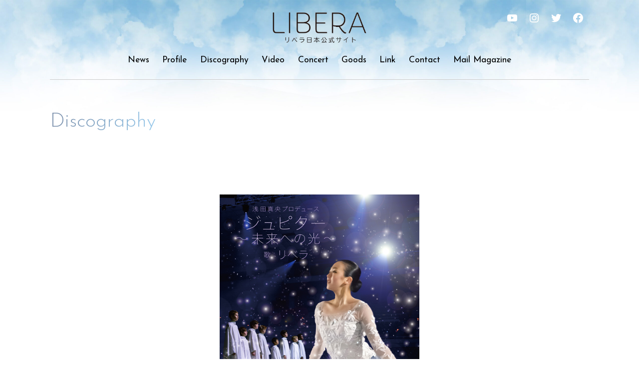

--- FILE ---
content_type: text/html; charset=UTF-8
request_url: https://libera-records.com/discography/libe-5/
body_size: 24652
content:
<!doctype html>
<html lang="ja" >
<head>
	<meta charset="UTF-8" />
	<meta name="viewport" content="width=device-width, initial-scale=1" />
	<title>ジュピター　～未来への光～ &#8211; リベラ（LIBERA）日本公式サイト</title>
<meta name='robots' content='max-image-preview:large' />
<link rel='dns-prefetch' href='//www.googletagmanager.com' />
<link rel="alternate" type="application/rss+xml" title="リベラ（LIBERA）日本公式サイト &raquo; フィード" href="https://libera-records.com/feed/" />
<link rel="alternate" type="application/rss+xml" title="リベラ（LIBERA）日本公式サイト &raquo; コメントフィード" href="https://libera-records.com/comments/feed/" />
<script>
window._wpemojiSettings = {"baseUrl":"https:\/\/s.w.org\/images\/core\/emoji\/14.0.0\/72x72\/","ext":".png","svgUrl":"https:\/\/s.w.org\/images\/core\/emoji\/14.0.0\/svg\/","svgExt":".svg","source":{"concatemoji":"https:\/\/libera-records.com\/wp2021\/wp-includes\/js\/wp-emoji-release.min.js?ver=6.2.8"}};
/*! This file is auto-generated */
!function(e,a,t){var n,r,o,i=a.createElement("canvas"),p=i.getContext&&i.getContext("2d");function s(e,t){p.clearRect(0,0,i.width,i.height),p.fillText(e,0,0);e=i.toDataURL();return p.clearRect(0,0,i.width,i.height),p.fillText(t,0,0),e===i.toDataURL()}function c(e){var t=a.createElement("script");t.src=e,t.defer=t.type="text/javascript",a.getElementsByTagName("head")[0].appendChild(t)}for(o=Array("flag","emoji"),t.supports={everything:!0,everythingExceptFlag:!0},r=0;r<o.length;r++)t.supports[o[r]]=function(e){if(p&&p.fillText)switch(p.textBaseline="top",p.font="600 32px Arial",e){case"flag":return s("\ud83c\udff3\ufe0f\u200d\u26a7\ufe0f","\ud83c\udff3\ufe0f\u200b\u26a7\ufe0f")?!1:!s("\ud83c\uddfa\ud83c\uddf3","\ud83c\uddfa\u200b\ud83c\uddf3")&&!s("\ud83c\udff4\udb40\udc67\udb40\udc62\udb40\udc65\udb40\udc6e\udb40\udc67\udb40\udc7f","\ud83c\udff4\u200b\udb40\udc67\u200b\udb40\udc62\u200b\udb40\udc65\u200b\udb40\udc6e\u200b\udb40\udc67\u200b\udb40\udc7f");case"emoji":return!s("\ud83e\udef1\ud83c\udffb\u200d\ud83e\udef2\ud83c\udfff","\ud83e\udef1\ud83c\udffb\u200b\ud83e\udef2\ud83c\udfff")}return!1}(o[r]),t.supports.everything=t.supports.everything&&t.supports[o[r]],"flag"!==o[r]&&(t.supports.everythingExceptFlag=t.supports.everythingExceptFlag&&t.supports[o[r]]);t.supports.everythingExceptFlag=t.supports.everythingExceptFlag&&!t.supports.flag,t.DOMReady=!1,t.readyCallback=function(){t.DOMReady=!0},t.supports.everything||(n=function(){t.readyCallback()},a.addEventListener?(a.addEventListener("DOMContentLoaded",n,!1),e.addEventListener("load",n,!1)):(e.attachEvent("onload",n),a.attachEvent("onreadystatechange",function(){"complete"===a.readyState&&t.readyCallback()})),(e=t.source||{}).concatemoji?c(e.concatemoji):e.wpemoji&&e.twemoji&&(c(e.twemoji),c(e.wpemoji)))}(window,document,window._wpemojiSettings);
</script>
<style>
img.wp-smiley,
img.emoji {
	display: inline !important;
	border: none !important;
	box-shadow: none !important;
	height: 1em !important;
	width: 1em !important;
	margin: 0 0.07em !important;
	vertical-align: -0.1em !important;
	background: none !important;
	padding: 0 !important;
}
</style>
	<link rel='stylesheet' id='sbi_styles-css' href='https://libera-records.com/wp2021/wp-content/plugins/instagram-feed/css/sbi-styles.min.css?ver=6.10.0' media='all' />
<link rel='stylesheet' id='wp-block-library-css' href='https://libera-records.com/wp2021/wp-includes/css/dist/block-library/style.min.css?ver=6.2.8' media='all' />
<style id='wp-block-library-theme-inline-css'>
.wp-block-audio figcaption{color:#555;font-size:13px;text-align:center}.is-dark-theme .wp-block-audio figcaption{color:hsla(0,0%,100%,.65)}.wp-block-audio{margin:0 0 1em}.wp-block-code{border:1px solid #ccc;border-radius:4px;font-family:Menlo,Consolas,monaco,monospace;padding:.8em 1em}.wp-block-embed figcaption{color:#555;font-size:13px;text-align:center}.is-dark-theme .wp-block-embed figcaption{color:hsla(0,0%,100%,.65)}.wp-block-embed{margin:0 0 1em}.blocks-gallery-caption{color:#555;font-size:13px;text-align:center}.is-dark-theme .blocks-gallery-caption{color:hsla(0,0%,100%,.65)}.wp-block-image figcaption{color:#555;font-size:13px;text-align:center}.is-dark-theme .wp-block-image figcaption{color:hsla(0,0%,100%,.65)}.wp-block-image{margin:0 0 1em}.wp-block-pullquote{border-bottom:4px solid;border-top:4px solid;color:currentColor;margin-bottom:1.75em}.wp-block-pullquote cite,.wp-block-pullquote footer,.wp-block-pullquote__citation{color:currentColor;font-size:.8125em;font-style:normal;text-transform:uppercase}.wp-block-quote{border-left:.25em solid;margin:0 0 1.75em;padding-left:1em}.wp-block-quote cite,.wp-block-quote footer{color:currentColor;font-size:.8125em;font-style:normal;position:relative}.wp-block-quote.has-text-align-right{border-left:none;border-right:.25em solid;padding-left:0;padding-right:1em}.wp-block-quote.has-text-align-center{border:none;padding-left:0}.wp-block-quote.is-large,.wp-block-quote.is-style-large,.wp-block-quote.is-style-plain{border:none}.wp-block-search .wp-block-search__label{font-weight:700}.wp-block-search__button{border:1px solid #ccc;padding:.375em .625em}:where(.wp-block-group.has-background){padding:1.25em 2.375em}.wp-block-separator.has-css-opacity{opacity:.4}.wp-block-separator{border:none;border-bottom:2px solid;margin-left:auto;margin-right:auto}.wp-block-separator.has-alpha-channel-opacity{opacity:1}.wp-block-separator:not(.is-style-wide):not(.is-style-dots){width:100px}.wp-block-separator.has-background:not(.is-style-dots){border-bottom:none;height:1px}.wp-block-separator.has-background:not(.is-style-wide):not(.is-style-dots){height:2px}.wp-block-table{margin:0 0 1em}.wp-block-table td,.wp-block-table th{word-break:normal}.wp-block-table figcaption{color:#555;font-size:13px;text-align:center}.is-dark-theme .wp-block-table figcaption{color:hsla(0,0%,100%,.65)}.wp-block-video figcaption{color:#555;font-size:13px;text-align:center}.is-dark-theme .wp-block-video figcaption{color:hsla(0,0%,100%,.65)}.wp-block-video{margin:0 0 1em}.wp-block-template-part.has-background{margin-bottom:0;margin-top:0;padding:1.25em 2.375em}
</style>
<link rel='stylesheet' id='classic-theme-styles-css' href='https://libera-records.com/wp2021/wp-includes/css/classic-themes.min.css?ver=6.2.8' media='all' />
<style id='global-styles-inline-css'>
body{--wp--preset--color--black: #000000;--wp--preset--color--cyan-bluish-gray: #abb8c3;--wp--preset--color--white: #FFFFFF;--wp--preset--color--pale-pink: #f78da7;--wp--preset--color--vivid-red: #cf2e2e;--wp--preset--color--luminous-vivid-orange: #ff6900;--wp--preset--color--luminous-vivid-amber: #fcb900;--wp--preset--color--light-green-cyan: #7bdcb5;--wp--preset--color--vivid-green-cyan: #00d084;--wp--preset--color--pale-cyan-blue: #8ed1fc;--wp--preset--color--vivid-cyan-blue: #0693e3;--wp--preset--color--vivid-purple: #9b51e0;--wp--preset--color--dark-gray: #28303D;--wp--preset--color--gray: #39414D;--wp--preset--color--green: #D1E4DD;--wp--preset--color--blue: #D1DFE4;--wp--preset--color--purple: #D1D1E4;--wp--preset--color--red: #E4D1D1;--wp--preset--color--orange: #E4DAD1;--wp--preset--color--yellow: #EEEADD;--wp--preset--gradient--vivid-cyan-blue-to-vivid-purple: linear-gradient(135deg,rgba(6,147,227,1) 0%,rgb(155,81,224) 100%);--wp--preset--gradient--light-green-cyan-to-vivid-green-cyan: linear-gradient(135deg,rgb(122,220,180) 0%,rgb(0,208,130) 100%);--wp--preset--gradient--luminous-vivid-amber-to-luminous-vivid-orange: linear-gradient(135deg,rgba(252,185,0,1) 0%,rgba(255,105,0,1) 100%);--wp--preset--gradient--luminous-vivid-orange-to-vivid-red: linear-gradient(135deg,rgba(255,105,0,1) 0%,rgb(207,46,46) 100%);--wp--preset--gradient--very-light-gray-to-cyan-bluish-gray: linear-gradient(135deg,rgb(238,238,238) 0%,rgb(169,184,195) 100%);--wp--preset--gradient--cool-to-warm-spectrum: linear-gradient(135deg,rgb(74,234,220) 0%,rgb(151,120,209) 20%,rgb(207,42,186) 40%,rgb(238,44,130) 60%,rgb(251,105,98) 80%,rgb(254,248,76) 100%);--wp--preset--gradient--blush-light-purple: linear-gradient(135deg,rgb(255,206,236) 0%,rgb(152,150,240) 100%);--wp--preset--gradient--blush-bordeaux: linear-gradient(135deg,rgb(254,205,165) 0%,rgb(254,45,45) 50%,rgb(107,0,62) 100%);--wp--preset--gradient--luminous-dusk: linear-gradient(135deg,rgb(255,203,112) 0%,rgb(199,81,192) 50%,rgb(65,88,208) 100%);--wp--preset--gradient--pale-ocean: linear-gradient(135deg,rgb(255,245,203) 0%,rgb(182,227,212) 50%,rgb(51,167,181) 100%);--wp--preset--gradient--electric-grass: linear-gradient(135deg,rgb(202,248,128) 0%,rgb(113,206,126) 100%);--wp--preset--gradient--midnight: linear-gradient(135deg,rgb(2,3,129) 0%,rgb(40,116,252) 100%);--wp--preset--gradient--purple-to-yellow: linear-gradient(160deg, #D1D1E4 0%, #EEEADD 100%);--wp--preset--gradient--yellow-to-purple: linear-gradient(160deg, #EEEADD 0%, #D1D1E4 100%);--wp--preset--gradient--green-to-yellow: linear-gradient(160deg, #D1E4DD 0%, #EEEADD 100%);--wp--preset--gradient--yellow-to-green: linear-gradient(160deg, #EEEADD 0%, #D1E4DD 100%);--wp--preset--gradient--red-to-yellow: linear-gradient(160deg, #E4D1D1 0%, #EEEADD 100%);--wp--preset--gradient--yellow-to-red: linear-gradient(160deg, #EEEADD 0%, #E4D1D1 100%);--wp--preset--gradient--purple-to-red: linear-gradient(160deg, #D1D1E4 0%, #E4D1D1 100%);--wp--preset--gradient--red-to-purple: linear-gradient(160deg, #E4D1D1 0%, #D1D1E4 100%);--wp--preset--duotone--dark-grayscale: url('#wp-duotone-dark-grayscale');--wp--preset--duotone--grayscale: url('#wp-duotone-grayscale');--wp--preset--duotone--purple-yellow: url('#wp-duotone-purple-yellow');--wp--preset--duotone--blue-red: url('#wp-duotone-blue-red');--wp--preset--duotone--midnight: url('#wp-duotone-midnight');--wp--preset--duotone--magenta-yellow: url('#wp-duotone-magenta-yellow');--wp--preset--duotone--purple-green: url('#wp-duotone-purple-green');--wp--preset--duotone--blue-orange: url('#wp-duotone-blue-orange');--wp--preset--font-size--small: 18px;--wp--preset--font-size--medium: 20px;--wp--preset--font-size--large: 24px;--wp--preset--font-size--x-large: 42px;--wp--preset--font-size--extra-small: 16px;--wp--preset--font-size--normal: 20px;--wp--preset--font-size--extra-large: 40px;--wp--preset--font-size--huge: 96px;--wp--preset--font-size--gigantic: 144px;--wp--preset--spacing--20: 0.44rem;--wp--preset--spacing--30: 0.67rem;--wp--preset--spacing--40: 1rem;--wp--preset--spacing--50: 1.5rem;--wp--preset--spacing--60: 2.25rem;--wp--preset--spacing--70: 3.38rem;--wp--preset--spacing--80: 5.06rem;--wp--preset--shadow--natural: 6px 6px 9px rgba(0, 0, 0, 0.2);--wp--preset--shadow--deep: 12px 12px 50px rgba(0, 0, 0, 0.4);--wp--preset--shadow--sharp: 6px 6px 0px rgba(0, 0, 0, 0.2);--wp--preset--shadow--outlined: 6px 6px 0px -3px rgba(255, 255, 255, 1), 6px 6px rgba(0, 0, 0, 1);--wp--preset--shadow--crisp: 6px 6px 0px rgba(0, 0, 0, 1);}:where(.is-layout-flex){gap: 0.5em;}body .is-layout-flow > .alignleft{float: left;margin-inline-start: 0;margin-inline-end: 2em;}body .is-layout-flow > .alignright{float: right;margin-inline-start: 2em;margin-inline-end: 0;}body .is-layout-flow > .aligncenter{margin-left: auto !important;margin-right: auto !important;}body .is-layout-constrained > .alignleft{float: left;margin-inline-start: 0;margin-inline-end: 2em;}body .is-layout-constrained > .alignright{float: right;margin-inline-start: 2em;margin-inline-end: 0;}body .is-layout-constrained > .aligncenter{margin-left: auto !important;margin-right: auto !important;}body .is-layout-constrained > :where(:not(.alignleft):not(.alignright):not(.alignfull)){max-width: var(--wp--style--global--content-size);margin-left: auto !important;margin-right: auto !important;}body .is-layout-constrained > .alignwide{max-width: var(--wp--style--global--wide-size);}body .is-layout-flex{display: flex;}body .is-layout-flex{flex-wrap: wrap;align-items: center;}body .is-layout-flex > *{margin: 0;}:where(.wp-block-columns.is-layout-flex){gap: 2em;}.has-black-color{color: var(--wp--preset--color--black) !important;}.has-cyan-bluish-gray-color{color: var(--wp--preset--color--cyan-bluish-gray) !important;}.has-white-color{color: var(--wp--preset--color--white) !important;}.has-pale-pink-color{color: var(--wp--preset--color--pale-pink) !important;}.has-vivid-red-color{color: var(--wp--preset--color--vivid-red) !important;}.has-luminous-vivid-orange-color{color: var(--wp--preset--color--luminous-vivid-orange) !important;}.has-luminous-vivid-amber-color{color: var(--wp--preset--color--luminous-vivid-amber) !important;}.has-light-green-cyan-color{color: var(--wp--preset--color--light-green-cyan) !important;}.has-vivid-green-cyan-color{color: var(--wp--preset--color--vivid-green-cyan) !important;}.has-pale-cyan-blue-color{color: var(--wp--preset--color--pale-cyan-blue) !important;}.has-vivid-cyan-blue-color{color: var(--wp--preset--color--vivid-cyan-blue) !important;}.has-vivid-purple-color{color: var(--wp--preset--color--vivid-purple) !important;}.has-black-background-color{background-color: var(--wp--preset--color--black) !important;}.has-cyan-bluish-gray-background-color{background-color: var(--wp--preset--color--cyan-bluish-gray) !important;}.has-white-background-color{background-color: var(--wp--preset--color--white) !important;}.has-pale-pink-background-color{background-color: var(--wp--preset--color--pale-pink) !important;}.has-vivid-red-background-color{background-color: var(--wp--preset--color--vivid-red) !important;}.has-luminous-vivid-orange-background-color{background-color: var(--wp--preset--color--luminous-vivid-orange) !important;}.has-luminous-vivid-amber-background-color{background-color: var(--wp--preset--color--luminous-vivid-amber) !important;}.has-light-green-cyan-background-color{background-color: var(--wp--preset--color--light-green-cyan) !important;}.has-vivid-green-cyan-background-color{background-color: var(--wp--preset--color--vivid-green-cyan) !important;}.has-pale-cyan-blue-background-color{background-color: var(--wp--preset--color--pale-cyan-blue) !important;}.has-vivid-cyan-blue-background-color{background-color: var(--wp--preset--color--vivid-cyan-blue) !important;}.has-vivid-purple-background-color{background-color: var(--wp--preset--color--vivid-purple) !important;}.has-black-border-color{border-color: var(--wp--preset--color--black) !important;}.has-cyan-bluish-gray-border-color{border-color: var(--wp--preset--color--cyan-bluish-gray) !important;}.has-white-border-color{border-color: var(--wp--preset--color--white) !important;}.has-pale-pink-border-color{border-color: var(--wp--preset--color--pale-pink) !important;}.has-vivid-red-border-color{border-color: var(--wp--preset--color--vivid-red) !important;}.has-luminous-vivid-orange-border-color{border-color: var(--wp--preset--color--luminous-vivid-orange) !important;}.has-luminous-vivid-amber-border-color{border-color: var(--wp--preset--color--luminous-vivid-amber) !important;}.has-light-green-cyan-border-color{border-color: var(--wp--preset--color--light-green-cyan) !important;}.has-vivid-green-cyan-border-color{border-color: var(--wp--preset--color--vivid-green-cyan) !important;}.has-pale-cyan-blue-border-color{border-color: var(--wp--preset--color--pale-cyan-blue) !important;}.has-vivid-cyan-blue-border-color{border-color: var(--wp--preset--color--vivid-cyan-blue) !important;}.has-vivid-purple-border-color{border-color: var(--wp--preset--color--vivid-purple) !important;}.has-vivid-cyan-blue-to-vivid-purple-gradient-background{background: var(--wp--preset--gradient--vivid-cyan-blue-to-vivid-purple) !important;}.has-light-green-cyan-to-vivid-green-cyan-gradient-background{background: var(--wp--preset--gradient--light-green-cyan-to-vivid-green-cyan) !important;}.has-luminous-vivid-amber-to-luminous-vivid-orange-gradient-background{background: var(--wp--preset--gradient--luminous-vivid-amber-to-luminous-vivid-orange) !important;}.has-luminous-vivid-orange-to-vivid-red-gradient-background{background: var(--wp--preset--gradient--luminous-vivid-orange-to-vivid-red) !important;}.has-very-light-gray-to-cyan-bluish-gray-gradient-background{background: var(--wp--preset--gradient--very-light-gray-to-cyan-bluish-gray) !important;}.has-cool-to-warm-spectrum-gradient-background{background: var(--wp--preset--gradient--cool-to-warm-spectrum) !important;}.has-blush-light-purple-gradient-background{background: var(--wp--preset--gradient--blush-light-purple) !important;}.has-blush-bordeaux-gradient-background{background: var(--wp--preset--gradient--blush-bordeaux) !important;}.has-luminous-dusk-gradient-background{background: var(--wp--preset--gradient--luminous-dusk) !important;}.has-pale-ocean-gradient-background{background: var(--wp--preset--gradient--pale-ocean) !important;}.has-electric-grass-gradient-background{background: var(--wp--preset--gradient--electric-grass) !important;}.has-midnight-gradient-background{background: var(--wp--preset--gradient--midnight) !important;}.has-small-font-size{font-size: var(--wp--preset--font-size--small) !important;}.has-medium-font-size{font-size: var(--wp--preset--font-size--medium) !important;}.has-large-font-size{font-size: var(--wp--preset--font-size--large) !important;}.has-x-large-font-size{font-size: var(--wp--preset--font-size--x-large) !important;}
.wp-block-navigation a:where(:not(.wp-element-button)){color: inherit;}
:where(.wp-block-columns.is-layout-flex){gap: 2em;}
.wp-block-pullquote{font-size: 1.5em;line-height: 1.6;}
</style>
<link rel='stylesheet' id='twenty-twenty-one-style-css' href='https://libera-records.com/wp2021/wp-content/themes/twentytwentyone-child/style.css?ver=1.4' media='all' />
<style id='twenty-twenty-one-style-inline-css'>
body,input,textarea,button,.button,.faux-button,.wp-block-button__link,.wp-block-file__button,.has-drop-cap:not(:focus)::first-letter,.has-drop-cap:not(:focus)::first-letter,.entry-content .wp-block-archives,.entry-content .wp-block-categories,.entry-content .wp-block-cover-image,.entry-content .wp-block-latest-comments,.entry-content .wp-block-latest-posts,.entry-content .wp-block-pullquote,.entry-content .wp-block-quote.is-large,.entry-content .wp-block-quote.is-style-large,.entry-content .wp-block-archives *,.entry-content .wp-block-categories *,.entry-content .wp-block-latest-posts *,.entry-content .wp-block-latest-comments *,.entry-content p,.entry-content ol,.entry-content ul,.entry-content dl,.entry-content dt,.entry-content cite,.entry-content figcaption,.entry-content .wp-caption-text,.comment-content p,.comment-content ol,.comment-content ul,.comment-content dl,.comment-content dt,.comment-content cite,.comment-content figcaption,.comment-content .wp-caption-text,.widget_text p,.widget_text ol,.widget_text ul,.widget_text dl,.widget_text dt,.widget-content .rssSummary,.widget-content cite,.widget-content figcaption,.widget-content .wp-caption-text { font-family: sans-serif; }
:root{--global--color-background: #ffffff;--global--color-primary: #000;--global--color-secondary: #000;--button--color-background: #000;--button--color-text-hover: #000;}
</style>
<link rel='stylesheet' id='twenty-twenty-one-print-style-css' href='https://libera-records.com/wp2021/wp-content/themes/twentytwentyone-child/assets/css/print.css?ver=1.4' media='print' />
<link rel="stylesheet" type="text/css" href="https://libera-records.com/wp2021/wp-content/plugins/smart-slider-3/Public/SmartSlider3/Application/Frontend/Assets/dist/smartslider.min.css?ver=c397fa89" media="all">
<link rel="stylesheet" type="text/css" href="https://fonts.googleapis.com/css?display=swap&amp;family=Quicksand%3A300%2C400%7CRaleway%3A300%2C400%7CMontserrat%3A300%2C400" media="all">
<style data-related="n2-ss-7">div#n2-ss-7 .n2-ss-slider-1{display:grid;position:relative;}div#n2-ss-7 .n2-ss-slider-2{display:grid;position:relative;overflow:hidden;padding:0px 0px 0px 0px;border:0px solid RGBA(62,62,62,1);border-radius:0px;background-clip:padding-box;background-repeat:repeat;background-position:50% 50%;background-size:cover;background-attachment:scroll;z-index:1;}div#n2-ss-7:not(.n2-ss-loaded) .n2-ss-slider-2{background-image:none !important;}div#n2-ss-7 .n2-ss-slider-3{display:grid;grid-template-areas:'cover';position:relative;overflow:hidden;z-index:10;}div#n2-ss-7 .n2-ss-slider-3 > *{grid-area:cover;}div#n2-ss-7 .n2-ss-slide-backgrounds,div#n2-ss-7 .n2-ss-slider-3 > .n2-ss-divider{position:relative;}div#n2-ss-7 .n2-ss-slide-backgrounds{z-index:10;}div#n2-ss-7 .n2-ss-slide-backgrounds > *{overflow:hidden;}div#n2-ss-7 .n2-ss-slide-background{transform:translateX(-100000px);}div#n2-ss-7 .n2-ss-slider-4{place-self:center;position:relative;width:100%;height:100%;z-index:20;display:grid;grid-template-areas:'slide';}div#n2-ss-7 .n2-ss-slider-4 > *{grid-area:slide;}div#n2-ss-7.n2-ss-full-page--constrain-ratio .n2-ss-slider-4{height:auto;}div#n2-ss-7 .n2-ss-slide{display:grid;place-items:center;grid-auto-columns:100%;position:relative;z-index:20;-webkit-backface-visibility:hidden;transform:translateX(-100000px);}div#n2-ss-7 .n2-ss-slide{perspective:1500px;}div#n2-ss-7 .n2-ss-slide-active{z-index:21;}.n2-ss-background-animation{position:absolute;top:0;left:0;width:100%;height:100%;z-index:3;}div#n2-ss-7 .nextend-arrow{cursor:pointer;overflow:hidden;line-height:0 !important;z-index:18;-webkit-user-select:none;}div#n2-ss-7 .nextend-arrow img{position:relative;display:block;}div#n2-ss-7 .nextend-arrow img.n2-arrow-hover-img{display:none;}div#n2-ss-7 .nextend-arrow:FOCUS img.n2-arrow-hover-img,div#n2-ss-7 .nextend-arrow:HOVER img.n2-arrow-hover-img{display:inline;}div#n2-ss-7 .nextend-arrow:FOCUS img.n2-arrow-normal-img,div#n2-ss-7 .nextend-arrow:HOVER img.n2-arrow-normal-img{display:none;}div#n2-ss-7 .nextend-arrow-animated{overflow:hidden;}div#n2-ss-7 .nextend-arrow-animated > div{position:relative;}div#n2-ss-7 .nextend-arrow-animated .n2-active{position:absolute;}div#n2-ss-7 .nextend-arrow-animated-fade{transition:background 0.3s, opacity 0.4s;}div#n2-ss-7 .nextend-arrow-animated-horizontal > div{transition:all 0.4s;transform:none;}div#n2-ss-7 .nextend-arrow-animated-horizontal .n2-active{top:0;}div#n2-ss-7 .nextend-arrow-previous.nextend-arrow-animated-horizontal .n2-active{left:100%;}div#n2-ss-7 .nextend-arrow-next.nextend-arrow-animated-horizontal .n2-active{right:100%;}div#n2-ss-7 .nextend-arrow-previous.nextend-arrow-animated-horizontal:HOVER > div,div#n2-ss-7 .nextend-arrow-previous.nextend-arrow-animated-horizontal:FOCUS > div{transform:translateX(-100%);}div#n2-ss-7 .nextend-arrow-next.nextend-arrow-animated-horizontal:HOVER > div,div#n2-ss-7 .nextend-arrow-next.nextend-arrow-animated-horizontal:FOCUS > div{transform:translateX(100%);}div#n2-ss-7 .nextend-arrow-animated-vertical > div{transition:all 0.4s;transform:none;}div#n2-ss-7 .nextend-arrow-animated-vertical .n2-active{left:0;}div#n2-ss-7 .nextend-arrow-previous.nextend-arrow-animated-vertical .n2-active{top:100%;}div#n2-ss-7 .nextend-arrow-next.nextend-arrow-animated-vertical .n2-active{bottom:100%;}div#n2-ss-7 .nextend-arrow-previous.nextend-arrow-animated-vertical:HOVER > div,div#n2-ss-7 .nextend-arrow-previous.nextend-arrow-animated-vertical:FOCUS > div{transform:translateY(-100%);}div#n2-ss-7 .nextend-arrow-next.nextend-arrow-animated-vertical:HOVER > div,div#n2-ss-7 .nextend-arrow-next.nextend-arrow-animated-vertical:FOCUS > div{transform:translateY(100%);}div#n2-ss-7 .nextend-bar-horizontal{z-index:12;}div#n2-ss-7 .nextend-bar-horizontal div *{display:inline;}div#n2-ss-7 .n2-ss-control-bullet{visibility:hidden;text-align:center;justify-content:center;z-index:14;}div#n2-ss-7 .n2-ss-control-bullet--calculate-size{left:0 !important;}div#n2-ss-7 .n2-ss-control-bullet-horizontal.n2-ss-control-bullet-fullsize{width:100%;}div#n2-ss-7 .n2-ss-control-bullet-vertical.n2-ss-control-bullet-fullsize{height:100%;flex-flow:column;}div#n2-ss-7 .nextend-bullet-bar{display:inline-flex;vertical-align:top;visibility:visible;align-items:center;flex-wrap:wrap;}div#n2-ss-7 .n2-bar-justify-content-left{justify-content:flex-start;}div#n2-ss-7 .n2-bar-justify-content-center{justify-content:center;}div#n2-ss-7 .n2-bar-justify-content-right{justify-content:flex-end;}div#n2-ss-7 .n2-ss-control-bullet-vertical > .nextend-bullet-bar{flex-flow:column;}div#n2-ss-7 .n2-ss-control-bullet-fullsize > .nextend-bullet-bar{display:flex;}div#n2-ss-7 .n2-ss-control-bullet-horizontal.n2-ss-control-bullet-fullsize > .nextend-bullet-bar{flex:1 1 auto;}div#n2-ss-7 .n2-ss-control-bullet-vertical.n2-ss-control-bullet-fullsize > .nextend-bullet-bar{height:100%;}div#n2-ss-7 .nextend-bullet-bar .n2-bullet{cursor:pointer;transition:background-color 0.4s;}div#n2-ss-7 .nextend-bullet-bar .n2-bullet.n2-active{cursor:default;}div#n2-ss-7 div.n2-ss-bullet-thumbnail-container{position:absolute;z-index:10000000;}div#n2-ss-7 .n2-ss-bullet-thumbnail-container .n2-ss-bullet-thumbnail{background-size:cover;background-repeat:no-repeat;background-position:center;}div#n2-ss-7 .nextend-thumbnail{flex:0 0 auto;overflow:hidden;}div#n2-ss-7 .nextend-thumbnail-default{position:relative;display:flex;flex-direction:column;z-index:10;}div#n2-ss-7 .nextend-thumbnail-inner{position:relative;flex-basis:0;flex-grow:1;scroll-behavior:smooth;scrollbar-width:none;}div#n2-ss-7 .nextend-thumbnail-inner::-webkit-scrollbar{width:0;height:0;background:transparent;}div#n2-ss-7 .nextend-thumbnail-button{position:absolute;display:grid;place-content:center;transition:all 0.4s;cursor:pointer;visibility:hidden;}div#n2-ss-7 .nextend-thumbnail-button *{visibility:visible;}div#n2-ss-7 .nextend-thumbnail-scroller{display:grid;}div#n2-ss-7 .n2-thumbnail-dot{position:relative;cursor:pointer;}div#n2-ss-7 .n2-thumbnail-dot img{object-fit:cover;max-width:none !important;}div#n2-ss-7 .n2-caption-before{order:-1;}div#n2-ss-7 .n2-caption-overlay{position:absolute;box-sizing:border-box;display:grid;place-content:center;}div#n2-ss-7 .n2-thumbnail-dot-type{position:absolute;left:50%;top:50%;transform:translate3d(-50%,-50%,0);}div#n2-ss-7 .nextend-thumbnail-vertical .nextend-thumbnail-scroller{min-height:100%;height:-moz-fit-content;height:-webkit-fit-content;height:fit-content;}div#n2-ss-7 .nextend-thumbnail-vertical .n2-align-content-start{align-content:flex-start;}div#n2-ss-7 .nextend-thumbnail-vertical .n2-align-content-center{align-content:center;}div#n2-ss-7 .nextend-thumbnail-vertical .n2-align-content-end{align-content:flex-end;}div#n2-ss-7 .nextend-thumbnail-vertical .n2-align-content-space-between{align-content:space-between;}div#n2-ss-7 .nextend-thumbnail-vertical .n2-align-content-space-around{align-content:space-around;}div#n2-ss-7 .nextend-thumbnail-vertical .nextend-thumbnail-inner{overflow-y:scroll;}div#n2-ss-7 .nextend-thumbnail-vertical .n2-thumbnail-dot{display:grid;grid-template-columns:auto 1fr;overflow:hidden;}div#n2-ss-7 .nextend-thumbnail-vertical .nextend-thumbnail-button{width:100%;}div#n2-ss-7 .nextend-thumbnail-vertical .nextend-thumbnail-previous{top:10px;}div#n2-ss-7 .nextend-thumbnail-vertical[data-has-previous="0"] .nextend-thumbnail-previous{transform:translateY(min(-100px,calc(-110%)));opacity:0;}div#n2-ss-7 .nextend-thumbnail-vertical .nextend-thumbnail-next{bottom:10px;}div#n2-ss-7 .nextend-thumbnail-vertical[data-has-next="0"] .nextend-thumbnail-next{transform:translateY(max(100px,calc(110%)));opacity:0;}div#n2-ss-7 .nextend-thumbnail-horizontal{flex-direction:row;}div#n2-ss-7 .nextend-thumbnail-horizontal .nextend-thumbnail-inner{overflow-x:scroll;}div#n2-ss-7 .nextend-thumbnail-horizontal .nextend-thumbnail-scroller{min-width:100%;width:-moz-fit-content;width:-webkit-fit-content;width:fit-content;grid-auto-flow:column;grid-auto-columns:min-content;}div#n2-ss-7 .nextend-thumbnail-horizontal .n2-align-content-start{justify-content:flex-start;}div#n2-ss-7 .nextend-thumbnail-horizontal .n2-align-content-center{justify-content:center;}div#n2-ss-7 .nextend-thumbnail-horizontal .n2-align-content-end{justify-content:flex-end;}div#n2-ss-7 .nextend-thumbnail-horizontal .n2-align-content-space-between{justify-content:space-between;}div#n2-ss-7 .nextend-thumbnail-horizontal .n2-align-content-space-around{justify-content:space-around;}div#n2-ss-7 .nextend-thumbnail-horizontal .n2-thumbnail-dot{display:grid;grid-template-rows:auto 1fr;overflow:hidden;}div#n2-ss-7 .nextend-thumbnail-horizontal .nextend-thumbnail-button{height:100%;}div#n2-ss-7 .nextend-thumbnail-horizontal .nextend-thumbnail-previous{left:10px;}div#n2-ss-7 .nextend-thumbnail-horizontal[data-has-previous="0"] .nextend-thumbnail-previous{transform:translateX(min(-100px,calc(-110%))) rotateZ(-90deg);opacity:0;}div#n2-ss-7 .nextend-thumbnail-horizontal .nextend-thumbnail-next{right:10px;}div#n2-ss-7 .nextend-thumbnail-horizontal[data-has-next="0"] .nextend-thumbnail-next{transform:translateX(max(100px,calc(110%))) rotateZ(-90deg);opacity:0;}div#n2-ss-7 .n2-style-6669f21ec99ec39186cf165ae9c6720e-heading{background: RGBA(0,0,0,0.67);opacity:1;padding:5px 5px 5px 5px ;box-shadow: none;border: 0px solid RGBA(0,0,0,1);border-radius:3px;}div#n2-ss-7 .n2-style-6669f21ec99ec39186cf165ae9c6720e-heading:Hover, div#n2-ss-7 .n2-style-6669f21ec99ec39186cf165ae9c6720e-heading:ACTIVE, div#n2-ss-7 .n2-style-6669f21ec99ec39186cf165ae9c6720e-heading:FOCUS{background: #c696e7;padding:5px 5px 5px 5px ;}div#n2-ss-7 .n2-style-1b9ade667c76611da854a45d350c6c78-simple{background: RGBA(255,255,255,0);opacity:1;padding:10px 0px 5px 0px ;box-shadow: none;border: 0px solid RGBA(0,0,0,1);border-radius:0px;text-align:center;}div#n2-ss-7 .n2-font-5a07e822952ff2bb38758472eb3fa9dd-simple{font-family: 'Quicksand';color: #c696e7;font-size:168.75%;text-shadow: none;line-height: 1.3;font-weight: normal;font-style: normal;text-decoration: none;text-align: center;letter-spacing: 1px;word-spacing: normal;text-transform: none;font-weight: 600;vertical-align:middle;}div#n2-ss-7 .n2-font-1bc0f869f2100043a30427cdfe9ebf36-simple{font-family: 'Montserrat';color: #ffffff;font-size:87.5%;text-shadow: none;line-height: 1.3;font-weight: normal;font-style: italic;text-decoration: none;text-align: left;letter-spacing: normal;word-spacing: normal;text-transform: none;vertical-align:middle;}div#n2-ss-7 .n2-style-596da8f029ed00ec5d8bc2d8b43f84f8-dot{background: RGBA(0,0,0,0.67);opacity:1;padding:5px 5px 5px 5px ;box-shadow: none;border: 0px solid RGBA(0,0,0,1);border-radius:50px;margin:4px;}div#n2-ss-7 .n2-style-596da8f029ed00ec5d8bc2d8b43f84f8-dot.n2-active, div#n2-ss-7 .n2-style-596da8f029ed00ec5d8bc2d8b43f84f8-dot:HOVER, div#n2-ss-7 .n2-style-596da8f029ed00ec5d8bc2d8b43f84f8-dot:FOCUS{background: #c696e7;}div#n2-ss-7 .n2-style-89e6829493f6425211df0e3f6998e151-simple{background: RGBA(255,255,255,0);opacity:1;padding:0px 0px 0px 0px ;box-shadow: none;border: 0px solid RGBA(0,0,0,1);border-radius:0px;}div#n2-ss-7 .n2-style-91862701a83e4d6909eea265a0ab2629-simple{background: RGBA(36,36,36,0);opacity:1;padding:5px 5px 5px 5px ;box-shadow: none;border: 0px solid RGBA(0,0,0,1);border-radius:0px;}div#n2-ss-7 .n2-style-a3d4b07bac261b55a2829084711c1b83-dot{background: RGBA(0,0,0,0);opacity:0.6;padding:0px 0px 0px 0px ;box-shadow: none;border: 0px groove RGBA(198,150,231,0.43);border-radius:0px;margin:15px;transition:all 0.4s;background-size:cover;}div#n2-ss-7 .n2-style-a3d4b07bac261b55a2829084711c1b83-dot.n2-active, div#n2-ss-7 .n2-style-a3d4b07bac261b55a2829084711c1b83-dot:HOVER, div#n2-ss-7 .n2-style-a3d4b07bac261b55a2829084711c1b83-dot:FOCUS{border: 0px groove RGBA(198,150,231,1);opacity:1;border-radius:0px;}div#n2-ss-7 .n2-style-92fd82ba25c09eb565852778451bce49-simple{background: RGBA(255,255,255,0);opacity:1;padding:3px 10px 3px 10px ;box-shadow: none;border: 0px solid RGBA(0,0,0,1);border-radius:0px;bottom:0;left:0;margin-top:10px;}div#n2-ss-7 .n2-font-2d61258286498cce63cda5cf55f98112-simple{font-family: 'Montserrat';color: #31005d;font-size:68.75%;text-shadow: none;line-height: 1.2;font-weight: normal;font-style: normal;text-decoration: none;text-align: center;letter-spacing: normal;word-spacing: normal;text-transform: none;font-weight: 600;}div#n2-ss-7 .n-uc-w9ED3lv4rsLf{padding:0px 0px 0px 0px}div#n2-ss-7 .n-uc-aGkK2hykxefC-inner{padding:0px 0px 0px 0px;justify-content:center}div#n2-ss-7 .n-uc-rS35VoZhJ7Hg{padding:0px 0px 0px 0px}div#n2-ss-7 .n-uc-8TqXy46hejys-inner{padding:0px 0px 0px 0px;justify-content:center}div#n2-ss-7 .n-uc-ixY8mfHQpIL7{padding:0px 0px 0px 0px}div#n2-ss-7 .n-uc-b5lqGNhuWQ1U-inner{padding:0px 0px 0px 0px;justify-content:center}div#n2-ss-7 .n-uc-kKEmPNKiFm8i{padding:0px 0px 0px 0px}div#n2-ss-7 .n-uc-hhpyClMhvrlE-inner{padding:0px 0px 0px 0px;justify-content:center}div#n2-ss-7 .n-uc-PsDKEpUagrDG{padding:0px 0px 0px 0px}div#n2-ss-7 .n-uc-Vv27Xp5zhvLy-inner{padding:0px 0px 0px 0px;justify-content:center}div#n2-ss-7 .n-uc-yBHv0uuVIQdQ{padding:0px 0px 0px 0px}div#n2-ss-7 .n-uc-pRKjec2SDJAM-inner{padding:0px 0px 0px 0px;justify-content:center}div#n2-ss-7 .n-uc-lyhpZWvQK7cY{padding:0px 0px 0px 0px}div#n2-ss-7 .n-uc-8MaL41W5o37k-inner{padding:0px 0px 0px 0px;justify-content:center}div#n2-ss-7 .n-uc-nzepsydPbsB1{padding:0px 0px 0px 0px}div#n2-ss-7 .n-uc-d3gS7l8IcSCw-inner{padding:0px 0px 0px 0px;justify-content:center}div#n2-ss-7 .nextend-arrow img{width: 26px}div#n2-ss-7 .n2-thumbnail-dot img{width:200px;height:130px}@media (min-width: 1200px){div#n2-ss-7 [data-hide-desktopportrait="1"]{display: none !important;}}@media (orientation: landscape) and (max-width: 1199px) and (min-width: 901px),(orientation: portrait) and (max-width: 1199px) and (min-width: 701px){div#n2-ss-7 [data-hide-tabletportrait="1"]{display: none !important;}div#n2-ss-7 .n2-thumbnail-dot img{width:130px;height:90px}}@media (orientation: landscape) and (max-width: 900px),(orientation: portrait) and (max-width: 700px){div#n2-ss-7 [data-hide-mobileportrait="1"]{display: none !important;}div#n2-ss-7 .nextend-arrow img{width: 16px}div#n2-ss-7 .n2-thumbnail-dot img{width:100px;height:100px}}</style>
<script>(function(){this._N2=this._N2||{_r:[],_d:[],r:function(){this._r.push(arguments)},d:function(){this._d.push(arguments)}}}).call(window);</script><script src="https://libera-records.com/wp2021/wp-content/plugins/smart-slider-3/Public/SmartSlider3/Application/Frontend/Assets/dist/n2.min.js?ver=c397fa89" defer async></script>
<script src="https://libera-records.com/wp2021/wp-content/plugins/smart-slider-3/Public/SmartSlider3/Application/Frontend/Assets/dist/smartslider-frontend.min.js?ver=c397fa89" defer async></script>
<script src="https://libera-records.com/wp2021/wp-content/plugins/smart-slider-3/Public/SmartSlider3/Slider/SliderType/Simple/Assets/dist/ss-simple.min.js?ver=c397fa89" defer async></script>
<script src="https://libera-records.com/wp2021/wp-content/plugins/smart-slider-3/Public/SmartSlider3/Widget/Arrow/ArrowImage/Assets/dist/w-arrow-image.min.js?ver=c397fa89" defer async></script>
<script src="https://libera-records.com/wp2021/wp-content/plugins/smart-slider-3/Public/SmartSlider3/Widget/Bar/BarHorizontal/Assets/dist/w-bar-horizontal.min.js?ver=c397fa89" defer async></script>
<script src="https://libera-records.com/wp2021/wp-content/plugins/smart-slider-3/Public/SmartSlider3/Widget/Bullet/Assets/dist/w-bullet.min.js?ver=c397fa89" defer async></script>
<script src="https://libera-records.com/wp2021/wp-content/plugins/smart-slider-3/Public/SmartSlider3/Widget/Thumbnail/Basic/Assets/dist/w-thumbnail-horizontal.min.js?ver=c397fa89" defer async></script>
<script>_N2.r('documentReady',function(){_N2.r(["documentReady","smartslider-frontend","SmartSliderWidgetArrowImage","SmartSliderWidgetBarHorizontal","SmartSliderWidgetBulletTransition","SmartSliderWidgetThumbnailDefaultHorizontal","ss-simple"],function(){new _N2.SmartSliderSimple('n2-ss-7',{"admin":false,"background.video.mobile":1,"loadingTime":2000,"alias":{"id":0,"smoothScroll":0,"slideSwitch":0,"scroll":1},"align":"normal","isDelayed":0,"responsive":{"mediaQueries":{"all":false,"desktopportrait":["(min-width: 1200px)"],"tabletportrait":["(orientation: landscape) and (max-width: 1199px) and (min-width: 901px)","(orientation: portrait) and (max-width: 1199px) and (min-width: 701px)"],"mobileportrait":["(orientation: landscape) and (max-width: 900px)","(orientation: portrait) and (max-width: 700px)"]},"base":{"slideOuterWidth":1200,"slideOuterHeight":600,"sliderWidth":1200,"sliderHeight":600,"slideWidth":1200,"slideHeight":600},"hideOn":{"desktopLandscape":false,"desktopPortrait":false,"tabletLandscape":false,"tabletPortrait":false,"mobileLandscape":false,"mobilePortrait":false},"onResizeEnabled":true,"type":"auto","sliderHeightBasedOn":"real","focusUser":1,"focusEdge":"auto","breakpoints":[{"device":"tabletPortrait","type":"max-screen-width","portraitWidth":1199,"landscapeWidth":1199},{"device":"mobilePortrait","type":"max-screen-width","portraitWidth":700,"landscapeWidth":900}],"enabledDevices":{"desktopLandscape":0,"desktopPortrait":1,"tabletLandscape":0,"tabletPortrait":1,"mobileLandscape":0,"mobilePortrait":1},"sizes":{"desktopPortrait":{"width":1200,"height":600,"max":3000,"min":1200},"tabletPortrait":{"width":701,"height":350,"customHeight":false,"max":1199,"min":701},"mobilePortrait":{"width":320,"height":160,"customHeight":false,"max":900,"min":320}},"overflowHiddenPage":0,"focus":{"offsetTop":"#wpadminbar","offsetBottom":""}},"controls":{"mousewheel":0,"touch":"horizontal","keyboard":1,"blockCarouselInteraction":1},"playWhenVisible":1,"playWhenVisibleAt":0.5,"lazyLoad":0,"lazyLoadNeighbor":0,"blockrightclick":0,"maintainSession":0,"autoplay":{"enabled":0,"start":1,"duration":8000,"autoplayLoop":1,"allowReStart":0,"reverse":0,"pause":{"click":1,"mouse":"0","mediaStarted":1},"resume":{"click":0,"mouse":"0","mediaEnded":1,"slidechanged":0},"interval":1,"intervalModifier":"loop","intervalSlide":"current"},"perspective":1500,"layerMode":{"playOnce":0,"playFirstLayer":1,"mode":"skippable","inAnimation":"mainInEnd"},"bgAnimations":0,"mainanimation":{"type":"horizontal","duration":800,"delay":0,"ease":"easeOutQuad","shiftedBackgroundAnimation":0},"carousel":1,"initCallbacks":function(){new _N2.FrontendItemYouTube(this,"n2-ss-7item1",{"image":"https:\/\/i.ytimg.com\/vi\/kImi7LzcGSU\/maxresdefault.jpg","aspect-ratio":"16:9","start":"0","volume":"-1","autoplay":"0","ended":"","controls":"1","center":0,"loop":"0","reset":"0","related":"0","code":"qesNtYIBDfs","youtubeurl":"https:\/\/www.youtube.com\/watch?v=kImi7LzcGSU","alt":"","defaultimage":"hqdefault","modestbranding":1,"playbutton":1,"playbuttonwidth":48,"playbuttonheight":48,"playbuttonimage":"","playbuttonalt":"","scroll-pause":"partly-visible","aspect-ratio-width":"16","aspect-ratio-height":"9","end":"0","query":[],"youtubecode":"kImi7LzcGSU","privacy-enhanced":0},1);new _N2.FrontendItemYouTube(this,"n2-ss-7item2",{"image":"https:\/\/libera-records.com\/wp2021\/wp-content\/uploads\/2024\/11\/thum-libera-mv.png","aspect-ratio":"16:9","start":"0","volume":"-1","autoplay":"0","ended":"","controls":"1","center":0,"loop":"0","reset":"0","related":"0","code":"qesNtYIBDfs","youtubeurl":"https:\/\/www.youtube.com\/watch?v=A4UoJyh0Jbk","alt":"","defaultimage":"hqdefault","modestbranding":1,"playbutton":1,"playbuttonwidth":48,"playbuttonheight":48,"playbuttonimage":"","playbuttonalt":"","scroll-pause":"partly-visible","aspect-ratio-width":"16","aspect-ratio-height":"9","end":"0","query":[],"youtubecode":"A4UoJyh0Jbk","privacy-enhanced":0},1);new _N2.FrontendItemYouTube(this,"n2-ss-7item3",{"image":"https:\/\/i.ytimg.com\/vi\/aSfUSkG0bdQ\/maxresdefault.jpg","aspect-ratio":"16:9","start":"0","volume":"-1","autoplay":"0","ended":"","controls":"1","center":0,"loop":"0","reset":"0","related":"0","code":"qesNtYIBDfs","youtubeurl":"https:\/\/www.youtube.com\/watch?v=aSfUSkG0bdQ","alt":"","defaultimage":"hqdefault","modestbranding":1,"playbutton":1,"playbuttonwidth":48,"playbuttonheight":48,"playbuttonimage":"","playbuttonalt":"","scroll-pause":"partly-visible","aspect-ratio-width":"16","aspect-ratio-height":"9","end":"0","query":[],"youtubecode":"aSfUSkG0bdQ","privacy-enhanced":0},1);new _N2.FrontendItemYouTube(this,"n2-ss-7item4",{"image":"https:\/\/i.ytimg.com\/vi\/GSi2zX4rreI\/hqdefault.jpg","aspect-ratio":"16:9","start":"0","volume":"-1","autoplay":"0","ended":"","controls":"1","center":0,"loop":"0","reset":"0","related":"0","code":"qesNtYIBDfs","youtubeurl":"https:\/\/www.youtube.com\/watch?v=GSi2zX4rreI","alt":"","defaultimage":"hqdefault","modestbranding":1,"playbutton":1,"playbuttonwidth":48,"playbuttonheight":48,"playbuttonimage":"","playbuttonalt":"","scroll-pause":"partly-visible","aspect-ratio-width":"16","aspect-ratio-height":"9","end":"0","query":[],"youtubecode":"GSi2zX4rreI","privacy-enhanced":0},1);new _N2.FrontendItemYouTube(this,"n2-ss-7item5",{"image":"https:\/\/i.ytimg.com\/vi\/vqpZ7lUzGTM\/hqdefault.jpg","aspect-ratio":"16:9","start":"0","volume":"-1","autoplay":"0","ended":"","controls":"1","center":0,"loop":"0","reset":"0","related":"0","code":"qesNtYIBDfs","youtubeurl":"https:\/\/www.youtube.com\/watch?v=vqpZ7lUzGTM","alt":"","defaultimage":"hqdefault","modestbranding":1,"playbutton":1,"playbuttonwidth":48,"playbuttonheight":48,"playbuttonimage":"","playbuttonalt":"","scroll-pause":"partly-visible","aspect-ratio-width":"16","aspect-ratio-height":"9","end":"0","query":[],"youtubecode":"vqpZ7lUzGTM","privacy-enhanced":0},1);new _N2.FrontendItemYouTube(this,"n2-ss-7item6",{"image":"https:\/\/i.ytimg.com\/vi\/JOwZNIN-5T0\/hqdefault.jpg","aspect-ratio":"16:9","start":"0","volume":"-1","autoplay":"0","ended":"","controls":"1","center":0,"loop":"0","reset":"0","related":"0","code":"qesNtYIBDfs","youtubeurl":"https:\/\/www.youtube.com\/watch?v=JOwZNIN-5T0","alt":"","defaultimage":"hqdefault","modestbranding":1,"playbutton":1,"playbuttonwidth":48,"playbuttonheight":48,"playbuttonimage":"","playbuttonalt":"","scroll-pause":"partly-visible","aspect-ratio-width":"16","aspect-ratio-height":"9","end":"0","query":[],"youtubecode":"JOwZNIN-5T0","privacy-enhanced":0},1);new _N2.FrontendItemYouTube(this,"n2-ss-7item7",{"image":"https:\/\/i.ytimg.com\/vi\/QNWz8_gwIT8\/hqdefault.jpg","aspect-ratio":"16:9","start":"0","volume":"-1","autoplay":"0","ended":"","controls":"1","center":0,"loop":"0","reset":"0","related":"0","code":"qesNtYIBDfs","youtubeurl":"https:\/\/www.youtube.com\/watch?v=QNWz8_gwIT8","alt":"","defaultimage":"hqdefault","modestbranding":1,"playbutton":1,"playbuttonwidth":48,"playbuttonheight":48,"playbuttonimage":"","playbuttonalt":"","scroll-pause":"partly-visible","aspect-ratio-width":"16","aspect-ratio-height":"9","end":"0","query":[],"youtubecode":"QNWz8_gwIT8","privacy-enhanced":0},1);new _N2.FrontendItemYouTube(this,"n2-ss-7item8",{"image":"https:\/\/i.ytimg.com\/vi\/3kdIJUJCyTw\/hqdefault.jpg","aspect-ratio":"16:9","start":"0","volume":"-1","autoplay":"0","ended":"","controls":"1","center":0,"loop":"0","reset":"0","related":"0","code":"qesNtYIBDfs","youtubeurl":"https:\/\/www.youtube.com\/watch?v=3kdIJUJCyTw","alt":"","defaultimage":"hqdefault","modestbranding":1,"playbutton":1,"playbuttonwidth":48,"playbuttonheight":48,"playbuttonimage":"","playbuttonalt":"","scroll-pause":"partly-visible","aspect-ratio-width":"16","aspect-ratio-height":"9","end":"0","query":[],"youtubecode":"3kdIJUJCyTw","privacy-enhanced":0},1);new _N2.SmartSliderWidgetArrowImage(this);new _N2.SmartSliderWidgetBarHorizontal(this,{"area":12,"animate":1,"showTitle":1,"fontTitle":"n2-font-5a07e822952ff2bb38758472eb3fa9dd-simple ","slideCount":0,"showDescription":0,"fontDescription":"n2-font-1bc0f869f2100043a30427cdfe9ebf36-simple ","separator":" - "});new _N2.SmartSliderWidgetBulletTransition(this,{"area":12,"dotClasses":"n2-style-596da8f029ed00ec5d8bc2d8b43f84f8-dot ","mode":"","action":"click"});new _N2.SmartSliderWidgetThumbnailDefaultHorizontal(this,{"action":"click","minimumThumbnailCount":1})}})})});</script>
<!-- Site Kit によって追加された Google タグ（gtag.js）スニペット -->
<!-- Google アナリティクス スニペット (Site Kit が追加) -->
<script src='https://www.googletagmanager.com/gtag/js?id=GT-WF78BL2' id='google_gtagjs-js' async></script>
<script id='google_gtagjs-js-after'>
window.dataLayer = window.dataLayer || [];function gtag(){dataLayer.push(arguments);}
gtag("set","linker",{"domains":["libera-records.com"]});
gtag("js", new Date());
gtag("set", "developer_id.dZTNiMT", true);
gtag("config", "GT-WF78BL2");
</script>
<link rel="https://api.w.org/" href="https://libera-records.com/wp-json/" /><link rel="EditURI" type="application/rsd+xml" title="RSD" href="https://libera-records.com/wp2021/xmlrpc.php?rsd" />
<link rel="wlwmanifest" type="application/wlwmanifest+xml" href="https://libera-records.com/wp2021/wp-includes/wlwmanifest.xml" />
<meta name="generator" content="WordPress 6.2.8" />
<link rel="canonical" href="https://libera-records.com/discography/libe-5/" />
<link rel='shortlink' href='https://libera-records.com/?p=317' />
<link rel="alternate" type="application/json+oembed" href="https://libera-records.com/wp-json/oembed/1.0/embed?url=https%3A%2F%2Flibera-records.com%2Fdiscography%2Flibe-5%2F" />
<link rel="alternate" type="text/xml+oembed" href="https://libera-records.com/wp-json/oembed/1.0/embed?url=https%3A%2F%2Flibera-records.com%2Fdiscography%2Flibe-5%2F&#038;format=xml" />
<meta name="generator" content="Site Kit by Google 1.170.0" /><style id="custom-background-css">
body.custom-background { background-color: #ffffff; background-image: url("https://libera-records.com/wp2021/wp-content/uploads/2023/01/2023bg-scaled.jpg"); background-position: left top; background-size: contain; background-repeat: no-repeat; background-attachment: fixed; }
</style>
	<link rel="icon" href="https://libera-records.com/wp2021/wp-content/uploads/2023/01/cropped-Forever-32x32.jpg" sizes="32x32" />
<link rel="icon" href="https://libera-records.com/wp2021/wp-content/uploads/2023/01/cropped-Forever-192x192.jpg" sizes="192x192" />
<link rel="apple-touch-icon" href="https://libera-records.com/wp2021/wp-content/uploads/2023/01/cropped-Forever-180x180.jpg" />
<meta name="msapplication-TileImage" content="https://libera-records.com/wp2021/wp-content/uploads/2023/01/cropped-Forever-270x270.jpg" />
		<style id="wp-custom-css">
				.s {
	font-size:0.85em;	
	}
	.l {
	font-size:1.2em;	
	}
	.ll {
	font-size:1.35em;	
	}
	.red {
		color:#F00;
	}
.purple {
			color:#673ab7;
}
	.b {
		font-weight:bold;
	}

form.myForm .required .my_column.my_left label:first-child:after, 
form.myForm th.required label:first-child:after, 
form.myForm span.required:after
{
    font-size:12px;
    padding:2px !important;
}
div#n2-ss-2 .n2-thumbnail-dot-type {
    top: 30%;
}

div#n2-ss-2 .n2-thumbnail-dot img {
    border-radius: 20px;
    border: 2px solid #5d0077;
}

@media only screen and (min-width: 800px) {
div#n2-ss-2 .n2-thumbnail-dot-type {
    top: 40%;
}
}

div#n2-ss-2 .n2-style-92fd82ba25c09eb565852778451bce49-simple {
	padding: 3px;
}
.mejs-container {
	max-width:80% !important;
}

.tracklist li {
	position:relative;
	width:100%;
	padding-right:100px;
		margin-bottom:0.7em;
	line-height:1.5em;
}
.slide-btn2 {
	position:absolute;
	right:0;
	top:0;
  display: block;
  width: 40px;
  height:40px;
  margin: 0 auto 1em auto;
  text-align: center;
  padding: 7px;
  border: none;
  border-radius: 50%;
  background: #9865cc;
  cursor: pointer;
  color:#FFF;
  font-size:13px;
}

.slide-btn2:hover {
	background: #111;
}
.slide-contents {
  width:100%;
  margin: 0.5em auto;
  display: none;
  max-width:500px;
}
.slide-contents2 {
  width: 115%;
  margin: 0.5em 0 1.5em 1em;
  display: none;
  font-size:0.75em;
  line-height:1.4em;
  color:#333;
}
.slide-contents2 p {
	margin: 0 0 10px;
}

.grecaptcha-badge { visibility: hidden; }


.postid-5205 .jkarea,.postid-5205 .catch + .detail  {
	display:none;
}		</style>
			<link rel="preconnect" href="https://fonts.googleapis.com">
<link rel="preconnect" href="https://fonts.gstatic.com" crossorigin>
<link href="https://fonts.googleapis.com/css2?family=Josefin+Sans:wght@100;200;300;400;500;600;700&family=M+PLUS+Rounded+1c:wght@300;400;500;700&display=swap" rel="stylesheet">
<script src="https://ajax.googleapis.com/ajax/libs/jquery/3.3.1/jquery.min.js"></script>
	<meta name="facebook-domain-verification" content="kyulrh820p603tsdz305p9d301czx1" />
	
	<!-- Facebook Pixel Code -->
<script>
!function(f,b,e,v,n,t,s)
{if(f.fbq)return;n=f.fbq=function(){n.callMethod?
n.callMethod.apply(n,arguments):n.queue.push(arguments)};
if(!f._fbq)f._fbq=n;n.push=n;n.loaded=!0;n.version='2.0';
n.queue=[];t=b.createElement(e);t.async=!0;
t.src=v;s=b.getElementsByTagName(e)[0];
s.parentNode.insertBefore(t,s)}(window, document,'script',
'https://connect.facebook.net/en_US/fbevents.js');
fbq('init', '605993250762688');
fbq('track', 'PageView');
</script>
<noscript><img height="1" width="1" style="display:none"
src="https://www.facebook.com/tr?id=605993250762688&ev=PageView&noscript=1"
/></noscript>
<!-- End Facebook Pixel Code -->
</head>

<body class="discography-template-default single single-discography postid-317 custom-background wp-custom-logo wp-embed-responsive is-light-theme has-background-white no-js singular has-main-navigation">
<svg xmlns="http://www.w3.org/2000/svg" viewBox="0 0 0 0" width="0" height="0" focusable="false" role="none" style="visibility: hidden; position: absolute; left: -9999px; overflow: hidden;" ><defs><filter id="wp-duotone-dark-grayscale"><feColorMatrix color-interpolation-filters="sRGB" type="matrix" values=" .299 .587 .114 0 0 .299 .587 .114 0 0 .299 .587 .114 0 0 .299 .587 .114 0 0 " /><feComponentTransfer color-interpolation-filters="sRGB" ><feFuncR type="table" tableValues="0 0.49803921568627" /><feFuncG type="table" tableValues="0 0.49803921568627" /><feFuncB type="table" tableValues="0 0.49803921568627" /><feFuncA type="table" tableValues="1 1" /></feComponentTransfer><feComposite in2="SourceGraphic" operator="in" /></filter></defs></svg><svg xmlns="http://www.w3.org/2000/svg" viewBox="0 0 0 0" width="0" height="0" focusable="false" role="none" style="visibility: hidden; position: absolute; left: -9999px; overflow: hidden;" ><defs><filter id="wp-duotone-grayscale"><feColorMatrix color-interpolation-filters="sRGB" type="matrix" values=" .299 .587 .114 0 0 .299 .587 .114 0 0 .299 .587 .114 0 0 .299 .587 .114 0 0 " /><feComponentTransfer color-interpolation-filters="sRGB" ><feFuncR type="table" tableValues="0 1" /><feFuncG type="table" tableValues="0 1" /><feFuncB type="table" tableValues="0 1" /><feFuncA type="table" tableValues="1 1" /></feComponentTransfer><feComposite in2="SourceGraphic" operator="in" /></filter></defs></svg><svg xmlns="http://www.w3.org/2000/svg" viewBox="0 0 0 0" width="0" height="0" focusable="false" role="none" style="visibility: hidden; position: absolute; left: -9999px; overflow: hidden;" ><defs><filter id="wp-duotone-purple-yellow"><feColorMatrix color-interpolation-filters="sRGB" type="matrix" values=" .299 .587 .114 0 0 .299 .587 .114 0 0 .299 .587 .114 0 0 .299 .587 .114 0 0 " /><feComponentTransfer color-interpolation-filters="sRGB" ><feFuncR type="table" tableValues="0.54901960784314 0.98823529411765" /><feFuncG type="table" tableValues="0 1" /><feFuncB type="table" tableValues="0.71764705882353 0.25490196078431" /><feFuncA type="table" tableValues="1 1" /></feComponentTransfer><feComposite in2="SourceGraphic" operator="in" /></filter></defs></svg><svg xmlns="http://www.w3.org/2000/svg" viewBox="0 0 0 0" width="0" height="0" focusable="false" role="none" style="visibility: hidden; position: absolute; left: -9999px; overflow: hidden;" ><defs><filter id="wp-duotone-blue-red"><feColorMatrix color-interpolation-filters="sRGB" type="matrix" values=" .299 .587 .114 0 0 .299 .587 .114 0 0 .299 .587 .114 0 0 .299 .587 .114 0 0 " /><feComponentTransfer color-interpolation-filters="sRGB" ><feFuncR type="table" tableValues="0 1" /><feFuncG type="table" tableValues="0 0.27843137254902" /><feFuncB type="table" tableValues="0.5921568627451 0.27843137254902" /><feFuncA type="table" tableValues="1 1" /></feComponentTransfer><feComposite in2="SourceGraphic" operator="in" /></filter></defs></svg><svg xmlns="http://www.w3.org/2000/svg" viewBox="0 0 0 0" width="0" height="0" focusable="false" role="none" style="visibility: hidden; position: absolute; left: -9999px; overflow: hidden;" ><defs><filter id="wp-duotone-midnight"><feColorMatrix color-interpolation-filters="sRGB" type="matrix" values=" .299 .587 .114 0 0 .299 .587 .114 0 0 .299 .587 .114 0 0 .299 .587 .114 0 0 " /><feComponentTransfer color-interpolation-filters="sRGB" ><feFuncR type="table" tableValues="0 0" /><feFuncG type="table" tableValues="0 0.64705882352941" /><feFuncB type="table" tableValues="0 1" /><feFuncA type="table" tableValues="1 1" /></feComponentTransfer><feComposite in2="SourceGraphic" operator="in" /></filter></defs></svg><svg xmlns="http://www.w3.org/2000/svg" viewBox="0 0 0 0" width="0" height="0" focusable="false" role="none" style="visibility: hidden; position: absolute; left: -9999px; overflow: hidden;" ><defs><filter id="wp-duotone-magenta-yellow"><feColorMatrix color-interpolation-filters="sRGB" type="matrix" values=" .299 .587 .114 0 0 .299 .587 .114 0 0 .299 .587 .114 0 0 .299 .587 .114 0 0 " /><feComponentTransfer color-interpolation-filters="sRGB" ><feFuncR type="table" tableValues="0.78039215686275 1" /><feFuncG type="table" tableValues="0 0.94901960784314" /><feFuncB type="table" tableValues="0.35294117647059 0.47058823529412" /><feFuncA type="table" tableValues="1 1" /></feComponentTransfer><feComposite in2="SourceGraphic" operator="in" /></filter></defs></svg><svg xmlns="http://www.w3.org/2000/svg" viewBox="0 0 0 0" width="0" height="0" focusable="false" role="none" style="visibility: hidden; position: absolute; left: -9999px; overflow: hidden;" ><defs><filter id="wp-duotone-purple-green"><feColorMatrix color-interpolation-filters="sRGB" type="matrix" values=" .299 .587 .114 0 0 .299 .587 .114 0 0 .299 .587 .114 0 0 .299 .587 .114 0 0 " /><feComponentTransfer color-interpolation-filters="sRGB" ><feFuncR type="table" tableValues="0.65098039215686 0.40392156862745" /><feFuncG type="table" tableValues="0 1" /><feFuncB type="table" tableValues="0.44705882352941 0.4" /><feFuncA type="table" tableValues="1 1" /></feComponentTransfer><feComposite in2="SourceGraphic" operator="in" /></filter></defs></svg><svg xmlns="http://www.w3.org/2000/svg" viewBox="0 0 0 0" width="0" height="0" focusable="false" role="none" style="visibility: hidden; position: absolute; left: -9999px; overflow: hidden;" ><defs><filter id="wp-duotone-blue-orange"><feColorMatrix color-interpolation-filters="sRGB" type="matrix" values=" .299 .587 .114 0 0 .299 .587 .114 0 0 .299 .587 .114 0 0 .299 .587 .114 0 0 " /><feComponentTransfer color-interpolation-filters="sRGB" ><feFuncR type="table" tableValues="0.098039215686275 1" /><feFuncG type="table" tableValues="0 0.66274509803922" /><feFuncB type="table" tableValues="0.84705882352941 0.41960784313725" /><feFuncA type="table" tableValues="1 1" /></feComponentTransfer><feComposite in2="SourceGraphic" operator="in" /></filter></defs></svg><div id="page" class="site">
	<a class="skip-link screen-reader-text" href="#content">コンテンツへスキップ</a>

	
<header id="masthead" class="site-header has-logo has-menu" role="banner">

	
<div class="site-branding">
						<p class="screen-reader-text"><a href="https://libera-records.com/">リベラ（LIBERA）日本公式サイト</a></p>
			
	</div><!-- .site-branding -->
			<div class="site-logo"><a href="https://libera-records.com/" class="custom-logo-link" rel="home"><img width="610" height="209" src="https://libera-records.com/wp2021/wp-content/uploads/2021/08/logo.png" class="custom-logo" alt="リベラ（LIBERA）日本公式サイト" decoding="async" srcset="https://libera-records.com/wp2021/wp-content/uploads/2021/08/logo.png 610w, https://libera-records.com/wp2021/wp-content/uploads/2021/08/logo-300x103.png 300w" sizes="(max-width: 610px) 100vw, 610px" /></a></div>
	<div id="sns-pc">
			<nav aria-label="サブメニュー" class="footer-navigation">
				<ul class="footer-navigation-wrapper">
					<li id="menu-item-3147" class="menu-item menu-item-type-custom menu-item-object-custom menu-item-3147"><a target="_blank" rel="noopener" href="https://www.youtube.com/channel/UCRz9vk7_5Ub8xJ38Nlb0Ybw"><svg class="svg-icon" width="24" height="24" aria-hidden="true" role="img" focusable="false" width="24" height="24" viewBox="0 0 24 24" version="1.1" xmlns="http://www.w3.org/2000/svg"><path d="M21.8,8.001c0,0-0.195-1.378-0.795-1.985c-0.76-0.797-1.613-0.801-2.004-0.847c-2.799-0.202-6.997-0.202-6.997-0.202 h-0.009c0,0-4.198,0-6.997,0.202C4.608,5.216,3.756,5.22,2.995,6.016C2.395,6.623,2.2,8.001,2.2,8.001S2,9.62,2,11.238v1.517 c0,1.618,0.2,3.237,0.2,3.237s0.195,1.378,0.795,1.985c0.761,0.797,1.76,0.771,2.205,0.855c1.6,0.153,6.8,0.201,6.8,0.201 s4.203-0.006,7.001-0.209c0.391-0.047,1.243-0.051,2.004-0.847c0.6-0.607,0.795-1.985,0.795-1.985s0.2-1.618,0.2-3.237v-1.517 C22,9.62,21.8,8.001,21.8,8.001z M9.935,14.594l-0.001-5.62l5.404,2.82L9.935,14.594z"></path></svg><span class="screen-reader-text">YouTube</a></li>
<li id="menu-item-3148" class="menu-item menu-item-type-custom menu-item-object-custom menu-item-3148"><a target="_blank" rel="noopener" href="https://www.instagram.com/libera.records/"><svg class="svg-icon" width="24" height="24" aria-hidden="true" role="img" focusable="false" width="24" height="24" viewBox="0 0 24 24" version="1.1" xmlns="http://www.w3.org/2000/svg"><path d="M12,4.622c2.403,0,2.688,0.009,3.637,0.052c0.877,0.04,1.354,0.187,1.671,0.31c0.42,0.163,0.72,0.358,1.035,0.673 c0.315,0.315,0.51,0.615,0.673,1.035c0.123,0.317,0.27,0.794,0.31,1.671c0.043,0.949,0.052,1.234,0.052,3.637 s-0.009,2.688-0.052,3.637c-0.04,0.877-0.187,1.354-0.31,1.671c-0.163,0.42-0.358,0.72-0.673,1.035 c-0.315,0.315-0.615,0.51-1.035,0.673c-0.317,0.123-0.794,0.27-1.671,0.31c-0.949,0.043-1.233,0.052-3.637,0.052 s-2.688-0.009-3.637-0.052c-0.877-0.04-1.354-0.187-1.671-0.31c-0.42-0.163-0.72-0.358-1.035-0.673 c-0.315-0.315-0.51-0.615-0.673-1.035c-0.123-0.317-0.27-0.794-0.31-1.671C4.631,14.688,4.622,14.403,4.622,12 s0.009-2.688,0.052-3.637c0.04-0.877,0.187-1.354,0.31-1.671c0.163-0.42,0.358-0.72,0.673-1.035 c0.315-0.315,0.615-0.51,1.035-0.673c0.317-0.123,0.794-0.27,1.671-0.31C9.312,4.631,9.597,4.622,12,4.622 M12,3 C9.556,3,9.249,3.01,8.289,3.054C7.331,3.098,6.677,3.25,6.105,3.472C5.513,3.702,5.011,4.01,4.511,4.511 c-0.5,0.5-0.808,1.002-1.038,1.594C3.25,6.677,3.098,7.331,3.054,8.289C3.01,9.249,3,9.556,3,12c0,2.444,0.01,2.751,0.054,3.711 c0.044,0.958,0.196,1.612,0.418,2.185c0.23,0.592,0.538,1.094,1.038,1.594c0.5,0.5,1.002,0.808,1.594,1.038 c0.572,0.222,1.227,0.375,2.185,0.418C9.249,20.99,9.556,21,12,21s2.751-0.01,3.711-0.054c0.958-0.044,1.612-0.196,2.185-0.418 c0.592-0.23,1.094-0.538,1.594-1.038c0.5-0.5,0.808-1.002,1.038-1.594c0.222-0.572,0.375-1.227,0.418-2.185 C20.99,14.751,21,14.444,21,12s-0.01-2.751-0.054-3.711c-0.044-0.958-0.196-1.612-0.418-2.185c-0.23-0.592-0.538-1.094-1.038-1.594 c-0.5-0.5-1.002-0.808-1.594-1.038c-0.572-0.222-1.227-0.375-2.185-0.418C14.751,3.01,14.444,3,12,3L12,3z M12,7.378 c-2.552,0-4.622,2.069-4.622,4.622S9.448,16.622,12,16.622s4.622-2.069,4.622-4.622S14.552,7.378,12,7.378z M12,15 c-1.657,0-3-1.343-3-3s1.343-3,3-3s3,1.343,3,3S13.657,15,12,15z M16.804,6.116c-0.596,0-1.08,0.484-1.08,1.08 s0.484,1.08,1.08,1.08c0.596,0,1.08-0.484,1.08-1.08S17.401,6.116,16.804,6.116z"></path></svg><span class="screen-reader-text">Instagram</a></li>
<li id="menu-item-3149" class="menu-item menu-item-type-custom menu-item-object-custom menu-item-3149"><a target="_blank" rel="noopener" href="https://twitter.com/liberarecords"><svg class="svg-icon" width="24" height="24" aria-hidden="true" role="img" focusable="false" width="24" height="24" viewBox="0 0 24 24" version="1.1" xmlns="http://www.w3.org/2000/svg"><path d="M22.23,5.924c-0.736,0.326-1.527,0.547-2.357,0.646c0.847-0.508,1.498-1.312,1.804-2.27 c-0.793,0.47-1.671,0.812-2.606,0.996C18.324,4.498,17.257,4,16.077,4c-2.266,0-4.103,1.837-4.103,4.103 c0,0.322,0.036,0.635,0.106,0.935C8.67,8.867,5.647,7.234,3.623,4.751C3.27,5.357,3.067,6.062,3.067,6.814 c0,1.424,0.724,2.679,1.825,3.415c-0.673-0.021-1.305-0.206-1.859-0.513c0,0.017,0,0.034,0,0.052c0,1.988,1.414,3.647,3.292,4.023 c-0.344,0.094-0.707,0.144-1.081,0.144c-0.264,0-0.521-0.026-0.772-0.074c0.522,1.63,2.038,2.816,3.833,2.85 c-1.404,1.1-3.174,1.756-5.096,1.756c-0.331,0-0.658-0.019-0.979-0.057c1.816,1.164,3.973,1.843,6.29,1.843 c7.547,0,11.675-6.252,11.675-11.675c0-0.178-0.004-0.355-0.012-0.531C20.985,7.47,21.68,6.747,22.23,5.924z"></path></svg><span class="screen-reader-text">Twitter</a></li>
<li id="menu-item-3150" class="menu-item menu-item-type-custom menu-item-object-custom menu-item-3150"><a target="_blank" rel="noopener" href="https://www.facebook.com/liberarecords/"><svg class="svg-icon" width="24" height="24" aria-hidden="true" role="img" focusable="false" width="24" height="24" viewBox="0 0 24 24" version="1.1" xmlns="http://www.w3.org/2000/svg"><path d="M12 2C6.5 2 2 6.5 2 12c0 5 3.7 9.1 8.4 9.9v-7H7.9V12h2.5V9.8c0-2.5 1.5-3.9 3.8-3.9 1.1 0 2.2.2 2.2.2v2.5h-1.3c-1.2 0-1.6.8-1.6 1.6V12h2.8l-.4 2.9h-2.3v7C18.3 21.1 22 17 22 12c0-5.5-4.5-10-10-10z"></path></svg><span class="screen-reader-text">Facebook</a></li>
				</ul><!-- .footer-navigation-wrapper -->
			</nav><!-- .footer-navigation -->
</div>

	<nav id="site-navigation" class="primary-navigation" role="navigation" aria-label="メインメニュー">
		<div class="menu-button-container">
			<button id="primary-mobile-menu" class="button" aria-controls="primary-menu-list" aria-expanded="false">
				<span class="dropdown-icon open">
					<svg class="svg-icon" width="24" height="24" aria-hidden="true" role="img" focusable="false" viewBox="0 0 24 24" fill="none" xmlns="http://www.w3.org/2000/svg"><path fill-rule="evenodd" clip-rule="evenodd" d="M4.5 6H19.5V7.5H4.5V6ZM4.5 12H19.5V13.5H4.5V12ZM19.5 18H4.5V19.5H19.5V18Z" fill="currentColor"/></svg>				</span>
				<span class="dropdown-icon close">
					<svg class="svg-icon" width="24" height="24" aria-hidden="true" role="img" focusable="false" viewBox="0 0 24 24" fill="none" xmlns="http://www.w3.org/2000/svg"><path fill-rule="evenodd" clip-rule="evenodd" d="M12 10.9394L5.53033 4.46973L4.46967 5.53039L10.9393 12.0001L4.46967 18.4697L5.53033 19.5304L12 13.0607L18.4697 19.5304L19.5303 18.4697L13.0607 12.0001L19.5303 5.53039L18.4697 4.46973L12 10.9394Z" fill="currentColor"/></svg>				</span>
			</button><!-- #primary-mobile-menu -->
		</div><!-- .menu-button-container -->
		<div class="primary-menu-container"><ul id="primary-menu-list" class="menu-wrapper"><li id="menu-item-3152" class="menu-item menu-item-type-taxonomy menu-item-object-category menu-item-3152"><a href="https://libera-records.com/category/news/">News</a></li>
<li id="menu-item-50" class="menu-item menu-item-type-post_type menu-item-object-page menu-item-50"><a href="https://libera-records.com/profile/">Profile</a></li>
<li id="menu-item-55" class="menu-item menu-item-type-custom menu-item-object-custom menu-item-55"><a href="/discography/">Discography</a></li>
<li id="menu-item-3151" class="menu-item menu-item-type-custom menu-item-object-custom menu-item-3151"><a target="_blank" rel="noopener" href="https://www.youtube.com/channel/UCRz9vk7_5Ub8xJ38Nlb0Ybw">Video</a></li>
<li id="menu-item-5673" class="menu-item menu-item-type-post_type menu-item-object-page menu-item-5673"><a href="https://libera-records.com/concert/">Concert</a></li>
<li id="menu-item-3190" class="menu-item menu-item-type-post_type menu-item-object-page menu-item-3190"><a href="https://libera-records.com/goods/">Goods</a></li>
<li id="menu-item-52" class="menu-item menu-item-type-post_type menu-item-object-page menu-item-52"><a href="https://libera-records.com/link/">Link</a></li>
<li id="menu-item-710" class="menu-item menu-item-type-post_type menu-item-object-page menu-item-710"><a href="https://libera-records.com/contact/">Contact</a></li>
<li id="menu-item-3289" class="menu-item menu-item-type-post_type menu-item-object-page menu-item-3289"><a href="https://libera-records.com/mail-magazine/">Mail Magazine</a></li>
</ul></div>	</nav><!-- #site-navigation -->





</header><!-- #masthead -->

	<div id="content" class="site-content">
		<div id="primary" class="content-area">
			<main id="main" class="site-main" role="main">

<article id="post-317" class="post-317 discography type-discography status-publish has-post-thumbnail hentry entry">

	<header class="entry-header alignwide">
	
		<h1 class="entry-title">Discography</h1>
	</header><!-- .entry-header -->

	<div class="entry-content"> 
                <div class="jkarea">
	
		
			<figure class="post-thumbnail">
				<img width="500" height="494" src="https://libera-records.com/wp2021/wp-content/uploads/2016/01/LIBE-5.jpg" class="attachment-post-thumbnail size-post-thumbnail wp-post-image" alt="" decoding="async" srcset="https://libera-records.com/wp2021/wp-content/uploads/2016/01/LIBE-5.jpg 500w, https://libera-records.com/wp2021/wp-content/uploads/2016/01/LIBE-5-300x296.jpg 300w" sizes="(max-width: 500px) 100vw, 500px" style="width:100%;height:98.8%;max-width:500px;" />							</figure><!-- .post-thumbnail -->

				                    </div>
		<h2>ジュピター　～未来への光～</h2>			                                <p class="catch">東日本大震災から5年。 <br />浅田真央が自身の思いを込めて１年がかりで制作し、 世界中に感動を呼んだエキシビション「ジュピター～未来への光～」。</p>
                				<!-- .singleyen -->

				<div class="detail">
                 <dl>              
		                <dt>発売日： </dt>
                <dd>2016.2.17</dd>
                <dt>品番： </dt>
<dd>LIBE-5</dd>
				
				                <dt>制作： </dt>
                <dd>LIBERA RECORDS</dd>
                					                 </dl>
	<div class="shop" style="text-align:center;">
		<p class="red b" style="text-align:center;">☆ご予約・ご購入</p>
		<a href="https://www.sonymusicshop.jp/m/item/itemShw.php?site=S&ima=1718&cd=LIBE000000005" target="_blank"><img src="/wp2021/wp-content/uploads/2018/11/buy-sony.jpg"></a>				<a href="https://tower.jp/item/4184445/%E6%B5%85%E7%94%B0%E7%9C%9F%E5%A4%AE%E3%83%97%E3%83%AD%E3%83%87%E3%83%A5%E3%83%BC%E3%82%B9-%E3%82%B8%E3%83%A5%E3%83%94%E3%82%BF%E3%83%BC~%E6%9C%AA%E6%9D%A5%E3%81%B8%E3%81%AE%E5%85%89~" target="_blank"><img src="/wp2021/wp-content/uploads/2021/08/buy-tower.jpg"></a>			<a href="https://shop.tsutaya.co.jp/cd/product/4573417110021/" target="_blank"><img src="/wp2021/wp-content/uploads/2021/08/buy-tsutaya.jpg"></a>				<a href="https://www.hmv.co.jp/en/artist_Libera_000000000153671/item_Jupiter-produced-by-Mao-Asada_6850440" target="_blank"><img src="/wp2021/wp-content/uploads/2021/08/buy-hmv.jpg"></a>						<a href="https://books.rakuten.co.jp/rb/13596514/?l-id=artistpage-item" target="_blank"><img src="/wp2021/wp-content/uploads/2021/08/buy-rakuten.jpg"></a>									
								<a href="https://music.line.me/webapp/album/mb00000000017fc00f" target="_blank"><img src="/wp2021/wp-content/uploads/2021/08/buy-line.jpg"></a>			
				<a href="https://www.amazon.co.jp/dp/B01BOQ9LHQ/ref=ntt_mus_ep_dpi_19" target="_blank"><img src="/wp2021/wp-content/uploads/2021/08/buy-amazonprime.jpg"></a>					
					
					</div>
					
					
   </div>
				<!-- /.singleyen -->
  					<p class="catch02">祈りを込めて。心を込めて、未来を信じて。<br />
浅田真央プロデュース</p>
<h4 class="list">収録曲</h4>
<ul class="tracklist">
<li>01. ジュピター～未来への光～（浅田真央プロデュース）</li>
<li>02. 誓い～ジュピター2016</li>
<li>03. ホーム</li>
</ul>
<div style="padding: 10px 10px 0; border: 1px solid #009cff; margin: 0 0 10px;">
<p>東日本大震災の被害を目の当たりにした浅田真央選手は、2011年のエキシビションにリベラが歌う「誓い～ジュピター」を選び、復興祈願の思いを込め、演技することで被災地を元気づけたいと願いました。<br />
そして、震災から5年目を迎える2016年、衣装、日本語詞も含め総合プロデュースし、新たな「ジュピター」を作り上げました。</p>
<p>イギリスの作曲家ホルストによる「ジュピター」は、イギリスでは、「祖国よ、我は汝に誓う」という愛国歌としてよく知られています。「試練に立ち向かう愛をわが祖国に誓います」「すべての道は平和へと導くのです」といった、祖国の復活を願ってつけられた歌詞も、2011年に浅田真央選手がこの曲をエキシビションに選んだ理由のひとつでした。</p>
<p>休養中に被災地をめぐり、被災地の人々と触れ合い、震災の「風化」が進んでいることを知り、自分なりにメッセージを発信したいとの思いから、新たに、未来へと前進する希望を込めた「ジュピター」をプロデュース。<br />
２曲目には、2011年に浅田真央選手が使用した編集に合わせて、リベラの最新メンバーが録音した「誓い～ジュピター2016」、3曲目には、作曲家村松崇継とリベラが、浅田真央選手の思いと復興祈願を込めて共同制作したもう一つの祈りの歌「ホーム」も一緒にお届けします。</p>
</div>
<p>＊被災地の復興支援のため、このCDの収益の一部を義援金としてSupport Our Kidsを通じて寄付いたします。</p>
             

	
								 <!--End Blog Post-->
            <div class="clear"></div>


     
		
		
		
		
	</div><!-- .entry-content -->



</article><!-- #post-317 -->

			</main><!-- #main -->
		</div><!-- #primary -->
	</div><!-- #content -->

	
	<aside class="widget-area">
		<section id="execphp-5" class="widget widget_execphp"><h2 class="widget-title">INFORMATION</h2>			<div class="execphpwidget"><ul  id="news-top">
<li class="cf">
<div class="posttime">2026/1/13 </div>
<div class="posttxt"><a href="https://libera-records.com/news/2026/01/13/5808/" title="リベラから新年のご挨拶">リベラから新年のご挨拶</a></div>
</li>
<li class="cf">
<div class="posttime">2025/12/26 </div>
<div class="posttxt"><a href="https://libera-records.com/news/2025/12/26/5801/" title="2025年12月20日＆21日にマルタ島で行われたコンサートを配信中！">2025年12月20日＆21日にマルタ島で行われたコンサートを配信中！</a></div>
</li>
<li class="cf">
<div class="posttime">2025/12/17 </div>
<div class="posttxt"><a href="https://libera-records.com/news/2025/12/17/5793/" title="2026年版カレンダー発売開始！">2026年版カレンダー発売開始！</a></div>
</li>
</ul>

<div class="linkbtn2"><a href="/news/" target="_blank"> more info</a></div></div>
		</section><section id="smartslider3-2" class="widget widget_smartslider3"><h2 class="widget-title">VIDEO</h2><div class="n2-section-smartslider fitvidsignore  n2_clear" data-ssid="7" tabindex="0" role="region" aria-label="Slider"><div id="n2-ss-7-align" class="n2-ss-align"><div class="n2-padding"><div id="n2-ss-7" data-creator="Smart Slider 3" data-responsive="auto" class="n2-ss-slider n2-ow n2-has-hover n2notransition  ">





































<div class="n2-ss-slider-wrapper-outside" style="grid-template-rows:1fr auto"><div class="n2-ss-slider-controls-side"><div class="n2-ss-slider-controls n2-ss-slider-controls-absolute-left"><div style="--widget-offset:15px;" class="n2-ss-widget n2-style-6669f21ec99ec39186cf165ae9c6720e-heading nextend-arrow n2-ow-all nextend-arrow-previous  nextend-arrow-animated-fade" data-hide-mobileportrait="1" id="n2-ss-7-arrow-previous" role="button" aria-label="previous arrow" tabindex="0"><img width="32" height="32" class="skip-lazy" data-skip-lazy="1" src="[data-uri]" alt="previous arrow"></div></div>
        <div class="n2-ss-slider-1 n2_ss__touch_element n2-ow">
            <div class="n2-ss-slider-2 n2-ow">
                                                <div class="n2-ss-slider-3 n2-ow">

                    <div class="n2-ss-slide-backgrounds n2-ow-all"><div class="n2-ss-slide-background" data-public-id="1" data-mode="fill"><div data-color="RGBA(255,255,255,0)" style="background-color: RGBA(255,255,255,0);" class="n2-ss-slide-background-color"></div></div><div class="n2-ss-slide-background" data-public-id="2" data-mode="fill" aria-hidden="true"><div data-color="RGBA(255,255,255,0)" style="background-color: RGBA(255,255,255,0);" class="n2-ss-slide-background-color"></div></div><div class="n2-ss-slide-background" data-public-id="3" data-mode="fill" aria-hidden="true"><div data-color="RGBA(255,255,255,0)" style="background-color: RGBA(255,255,255,0);" class="n2-ss-slide-background-color"></div></div><div class="n2-ss-slide-background" data-public-id="4" data-mode="fill" aria-hidden="true"><div data-color="RGBA(255,255,255,0)" style="background-color: RGBA(255,255,255,0);" class="n2-ss-slide-background-color"></div></div><div class="n2-ss-slide-background" data-public-id="5" data-mode="fill" aria-hidden="true"><div data-color="RGBA(255,255,255,0)" style="background-color: RGBA(255,255,255,0);" class="n2-ss-slide-background-color"></div></div><div class="n2-ss-slide-background" data-public-id="6" data-mode="fill" aria-hidden="true"><div data-color="RGBA(255,255,255,0)" style="background-color: RGBA(255,255,255,0);" class="n2-ss-slide-background-color"></div></div><div class="n2-ss-slide-background" data-public-id="7" data-mode="fill" aria-hidden="true"><div data-color="RGBA(255,255,255,0)" style="background-color: RGBA(255,255,255,0);" class="n2-ss-slide-background-color"></div></div><div class="n2-ss-slide-background" data-public-id="8" data-mode="fill" aria-hidden="true"><div data-color="RGBA(255,255,255,0)" style="background-color: RGBA(255,255,255,0);" class="n2-ss-slide-background-color"></div></div></div>                    <div class="n2-ss-slider-4 n2-ow">
                        <svg xmlns="http://www.w3.org/2000/svg" viewBox="0 0 1200 600" data-related-device="desktopPortrait" class="n2-ow n2-ss-preserve-size n2-ss-preserve-size--slider n2-ss-slide-limiter"></svg><div data-first="1" data-slide-duration="0" data-id="38" data-slide-public-id="1" data-title="「リベラ　ハッピー・クリスマス（戦争は終った）」MV" class="n2-ss-slide n2-ow  n2-ss-slide-38"><div role="note" class="n2-ss-slide--focus" tabindex="-1">「リベラ　ハッピー・クリスマス（戦争は終った）」MV</div><div class="n2-ss-layers-container n2-ss-slide-limiter n2-ow"><div class="n2-ss-layer n2-ow n-uc-w9ED3lv4rsLf" data-sstype="slide" data-pm="default"><div class="n2-ss-layer n2-ow n-uc-aGkK2hykxefC" data-pm="default" data-sstype="content" data-hasbackground="0"><div class="n2-ss-section-main-content n2-ss-layer-with-background n2-ss-layer-content n2-ow n-uc-aGkK2hykxefC-inner"><div class="n2-ss-layer n2-ow n-uc-PN1HVMwqmV9b" data-pm="normal" data-sstype="layer"><div id="n2-ss-7item1" class="n2_ss_video_player n2-ss-item-content n2-ow-all" data-aspect-ratio="16:9"><div class="n2_ss_video_player__placeholder" ></div><div id="n2-ss-7item1-frame"></div><div class="n2_ss_video_player__cover" data-force-pointer=""><img class="n2_ss_video_cover skip-lazy" alt="Play" width="1280" height="720" data-skip-lazy="1" src="https://i.ytimg.com/vi/kImi7LzcGSU/maxresdefault.jpg" /><img class="n2_ss_video_play_btn skip-lazy" data-skip-lazy="1" width="48" height="48" src="[data-uri]" alt="Play"></div></div></div></div></div></div></div></div><div data-slide-duration="0" data-id="37" data-slide-public-id="2" aria-hidden="true" data-title="「永遠のひととき／Once」MV" class="n2-ss-slide n2-ow  n2-ss-slide-37"><div role="note" class="n2-ss-slide--focus" tabindex="-1">「永遠のひととき／Once」MV</div><div class="n2-ss-layers-container n2-ss-slide-limiter n2-ow"><div class="n2-ss-layer n2-ow n-uc-rS35VoZhJ7Hg" data-sstype="slide" data-pm="default"><div class="n2-ss-layer n2-ow n-uc-8TqXy46hejys" data-pm="default" data-sstype="content" data-hasbackground="0"><div class="n2-ss-section-main-content n2-ss-layer-with-background n2-ss-layer-content n2-ow n-uc-8TqXy46hejys-inner"><div class="n2-ss-layer n2-ow n-uc-NpzTdKFA720D" data-pm="normal" data-sstype="layer"><div id="n2-ss-7item2" class="n2_ss_video_player n2-ss-item-content n2-ow-all" data-aspect-ratio="16:9"><div class="n2_ss_video_player__placeholder" ></div><div id="n2-ss-7item2-frame"></div><div class="n2_ss_video_player__cover" data-force-pointer=""><img class="n2_ss_video_cover skip-lazy" alt="Play" loading="lazy" width="1280" height="720" data-skip-lazy="1" src="https://libera-records.com/wp2021/wp-content/uploads/2024/11/thum-libera-mv.png" /><img class="n2_ss_video_play_btn skip-lazy" data-skip-lazy="1" width="48" height="48" src="[data-uri]" alt="Play"></div></div></div></div></div></div></div></div><div data-slide-duration="0" data-id="28" data-slide-public-id="3" aria-hidden="true" data-title="「私が大地に横たえられるとき（ディドの嘆き）」MV" class="n2-ss-slide n2-ow  n2-ss-slide-28"><div role="note" class="n2-ss-slide--focus" tabindex="-1">「私が大地に横たえられるとき（ディドの嘆き）」MV</div><div class="n2-ss-layers-container n2-ss-slide-limiter n2-ow"><div class="n2-ss-layer n2-ow n-uc-ixY8mfHQpIL7" data-sstype="slide" data-pm="default"><div class="n2-ss-layer n2-ow n-uc-b5lqGNhuWQ1U" data-pm="default" data-sstype="content" data-hasbackground="0"><div class="n2-ss-section-main-content n2-ss-layer-with-background n2-ss-layer-content n2-ow n-uc-b5lqGNhuWQ1U-inner"><div class="n2-ss-layer n2-ow n-uc-pHY9tSJs80W7" data-pm="normal" data-sstype="layer"><div id="n2-ss-7item3" class="n2_ss_video_player n2-ss-item-content n2-ow-all" data-aspect-ratio="16:9"><div class="n2_ss_video_player__placeholder" ></div><div id="n2-ss-7item3-frame"></div><div class="n2_ss_video_player__cover" data-force-pointer=""><img class="n2_ss_video_cover skip-lazy" alt="Play" loading="lazy" width="1280" height="720" data-skip-lazy="1" src="https://i.ytimg.com/vi/aSfUSkG0bdQ/maxresdefault.jpg" /><img class="n2_ss_video_play_btn skip-lazy" data-skip-lazy="1" width="48" height="48" src="[data-uri]" alt="Play"></div></div></div></div></div></div></div></div><div data-slide-duration="0" data-id="32" data-slide-public-id="4" aria-hidden="true" data-title="「歌は消えない（ひばりの最後の歌）」MV" class="n2-ss-slide n2-ow  n2-ss-slide-32"><div role="note" class="n2-ss-slide--focus" tabindex="-1">「歌は消えない（ひばりの最後の歌）」MV</div><div class="n2-ss-layers-container n2-ss-slide-limiter n2-ow"><div class="n2-ss-layer n2-ow n-uc-kKEmPNKiFm8i" data-sstype="slide" data-pm="default"><div class="n2-ss-layer n2-ow n-uc-hhpyClMhvrlE" data-pm="default" data-sstype="content" data-hasbackground="0"><div class="n2-ss-section-main-content n2-ss-layer-with-background n2-ss-layer-content n2-ow n-uc-hhpyClMhvrlE-inner"><div class="n2-ss-layer n2-ow n-uc-U6fS2O1Iu9nA" data-pm="normal" data-sstype="layer"><div id="n2-ss-7item4" class="n2_ss_video_player n2-ss-item-content n2-ow-all" data-aspect-ratio="16:9"><div class="n2_ss_video_player__placeholder" ></div><div id="n2-ss-7item4-frame"></div><div class="n2_ss_video_player__cover" data-force-pointer=""><img class="n2_ss_video_cover skip-lazy" alt="Play" loading="lazy" width="480" height="360" data-skip-lazy="1" src="https://i.ytimg.com/vi/GSi2zX4rreI/hqdefault.jpg" /><img class="n2_ss_video_play_btn skip-lazy" data-skip-lazy="1" width="48" height="48" src="[data-uri]" alt="Play"></div></div></div></div></div></div></div></div><div data-slide-duration="0" data-id="36" data-slide-public-id="5" aria-hidden="true" data-title="「海鳥の導き／Seabird」MV" class="n2-ss-slide n2-ow  n2-ss-slide-36"><div role="note" class="n2-ss-slide--focus" tabindex="-1">「海鳥の導き／Seabird」MV</div><div class="n2-ss-layers-container n2-ss-slide-limiter n2-ow"><div class="n2-ss-layer n2-ow n-uc-PsDKEpUagrDG" data-sstype="slide" data-pm="default"><div class="n2-ss-layer n2-ow n-uc-Vv27Xp5zhvLy" data-pm="default" data-sstype="content" data-hasbackground="0"><div class="n2-ss-section-main-content n2-ss-layer-with-background n2-ss-layer-content n2-ow n-uc-Vv27Xp5zhvLy-inner"><div class="n2-ss-layer n2-ow n-uc-mbqxkgClyEfZ" data-pm="normal" data-sstype="layer"><div id="n2-ss-7item5" class="n2_ss_video_player n2-ss-item-content n2-ow-all" data-aspect-ratio="16:9"><div class="n2_ss_video_player__placeholder" ></div><div id="n2-ss-7item5-frame"></div><div class="n2_ss_video_player__cover" data-force-pointer=""><img class="n2_ss_video_cover skip-lazy" alt="Play" loading="lazy" width="480" height="360" data-skip-lazy="1" src="https://i.ytimg.com/vi/vqpZ7lUzGTM/hqdefault.jpg" /><img class="n2_ss_video_play_btn skip-lazy" data-skip-lazy="1" width="48" height="48" src="[data-uri]" alt="Play"></div></div></div></div></div></div></div></div><div data-slide-duration="0" data-id="35" data-slide-public-id="6" aria-hidden="true" data-title="「心の声／One Small Voice 」MV" class="n2-ss-slide n2-ow  n2-ss-slide-35"><div role="note" class="n2-ss-slide--focus" tabindex="-1">「心の声／One Small Voice 」MV</div><div class="n2-ss-layers-container n2-ss-slide-limiter n2-ow"><div class="n2-ss-layer n2-ow n-uc-yBHv0uuVIQdQ" data-sstype="slide" data-pm="default"><div class="n2-ss-layer n2-ow n-uc-pRKjec2SDJAM" data-pm="default" data-sstype="content" data-hasbackground="0"><div class="n2-ss-section-main-content n2-ss-layer-with-background n2-ss-layer-content n2-ow n-uc-pRKjec2SDJAM-inner"><div class="n2-ss-layer n2-ow n-uc-pXVE5mqtbjjm" data-pm="normal" data-sstype="layer"><div id="n2-ss-7item6" class="n2_ss_video_player n2-ss-item-content n2-ow-all" data-aspect-ratio="16:9"><div class="n2_ss_video_player__placeholder" ></div><div id="n2-ss-7item6-frame"></div><div class="n2_ss_video_player__cover" data-force-pointer=""><img class="n2_ss_video_cover skip-lazy" alt="Play" loading="lazy" width="480" height="360" data-skip-lazy="1" src="https://i.ytimg.com/vi/JOwZNIN-5T0/hqdefault.jpg" /><img class="n2_ss_video_play_btn skip-lazy" data-skip-lazy="1" width="48" height="48" src="[data-uri]" alt="Play"></div></div></div></div></div></div></div></div><div data-slide-duration="0" data-id="33" data-slide-public-id="7" aria-hidden="true" data-title="「神のみぞ知る(Beach Boys Cover)」MV" class="n2-ss-slide n2-ow  n2-ss-slide-33"><div role="note" class="n2-ss-slide--focus" tabindex="-1">「神のみぞ知る(Beach Boys Cover)」MV</div><div class="n2-ss-layers-container n2-ss-slide-limiter n2-ow"><div class="n2-ss-layer n2-ow n-uc-lyhpZWvQK7cY" data-sstype="slide" data-pm="default"><div class="n2-ss-layer n2-ow n-uc-8MaL41W5o37k" data-pm="default" data-sstype="content" data-hasbackground="0"><div class="n2-ss-section-main-content n2-ss-layer-with-background n2-ss-layer-content n2-ow n-uc-8MaL41W5o37k-inner"><div class="n2-ss-layer n2-ow n-uc-mqTiSiPo0Myk" data-pm="normal" data-sstype="layer"><div id="n2-ss-7item7" class="n2_ss_video_player n2-ss-item-content n2-ow-all" data-aspect-ratio="16:9"><div class="n2_ss_video_player__placeholder" ></div><div id="n2-ss-7item7-frame"></div><div class="n2_ss_video_player__cover" data-force-pointer=""><img class="n2_ss_video_cover skip-lazy" alt="Play" loading="lazy" width="480" height="360" data-skip-lazy="1" src="https://i.ytimg.com/vi/QNWz8_gwIT8/hqdefault.jpg" /><img class="n2_ss_video_play_btn skip-lazy" data-skip-lazy="1" width="48" height="48" src="[data-uri]" alt="Play"></div></div></div></div></div></div></div></div><div data-slide-duration="0" data-id="34" data-slide-public-id="8" aria-hidden="true" data-title="「永遠の絆」MV（ 歌詞付きフル）" class="n2-ss-slide n2-ow  n2-ss-slide-34"><div role="note" class="n2-ss-slide--focus" tabindex="-1">「永遠の絆」MV（ 歌詞付きフル）</div><div class="n2-ss-layers-container n2-ss-slide-limiter n2-ow"><div class="n2-ss-layer n2-ow n-uc-nzepsydPbsB1" data-sstype="slide" data-pm="default"><div class="n2-ss-layer n2-ow n-uc-d3gS7l8IcSCw" data-pm="default" data-sstype="content" data-hasbackground="0"><div class="n2-ss-section-main-content n2-ss-layer-with-background n2-ss-layer-content n2-ow n-uc-d3gS7l8IcSCw-inner"><div class="n2-ss-layer n2-ow n-uc-T29GDDVPuMUJ" data-pm="normal" data-sstype="layer"><div id="n2-ss-7item8" class="n2_ss_video_player n2-ss-item-content n2-ow-all" data-aspect-ratio="16:9"><div class="n2_ss_video_player__placeholder" ></div><div id="n2-ss-7item8-frame"></div><div class="n2_ss_video_player__cover" data-force-pointer=""><img class="n2_ss_video_cover skip-lazy" alt="Play" loading="lazy" width="480" height="360" data-skip-lazy="1" src="https://i.ytimg.com/vi/3kdIJUJCyTw/hqdefault.jpg" /><img class="n2_ss_video_play_btn skip-lazy" data-skip-lazy="1" width="48" height="48" src="[data-uri]" alt="Play"></div></div></div></div></div></div></div></div>                    </div>

                                    </div>
            </div>
        </div>
        <div class="n2-ss-slider-controls n2-ss-slider-controls-absolute-right"><div style="--widget-offset:15px;" class="n2-ss-widget n2-style-6669f21ec99ec39186cf165ae9c6720e-heading nextend-arrow n2-ow-all nextend-arrow-next  nextend-arrow-animated-fade" data-hide-mobileportrait="1" id="n2-ss-7-arrow-next" role="button" aria-label="next arrow" tabindex="0"><img width="32" height="32" class="skip-lazy" data-skip-lazy="1" src="[data-uri]" alt="next arrow"></div></div></div><div class="n2-ss-slider-controls n2-ss-slider-controls-below"><div class="n2-ss-widget nextend-bar nextend-bar-horizontal n2-ss-widget-hidden n2-ow-all" style="text-align: left;width:100%;"><div class="n2-style-1b9ade667c76611da854a45d350c6c78-simple "><span class="n2-font-5a07e822952ff2bb38758472eb3fa9dd-simple ">&nbsp;</span></div></div><div style="--widget-offset:5px;" class="n2-ss-widget n2-ss-control-bullet n2-ow-all n2-ss-control-bullet-horizontal" data-hide-mobileportrait="1"><div class="n2-style-89e6829493f6425211df0e3f6998e151-simple  nextend-bullet-bar n2-bar-justify-content-center" role="group" aria-label="Choose slide to display."><div class="n2-bullet n2-style-596da8f029ed00ec5d8bc2d8b43f84f8-dot " style="visibility:hidden;"></div></div></div><div data-width-percent="100" class="n2-ss-widget nextend-thumbnail nextend-thumbnail-default nextend-thumbnail-horizontal n2-ow-all" style="width:100%;" data-has-next="0" data-has-previous="0"><div class="nextend-thumbnail-inner n2-style-91862701a83e4d6909eea265a0ab2629-simple "><div class="nextend-thumbnail-scroller n2-align-content-center" style="grid-template-rows:repeat(1, 1fr)"><div class="n2-thumbnail-dot n2-style-a3d4b07bac261b55a2829084711c1b83-dot " data-slide-public-id="1" role="button" aria-label="「リベラ　ハッピー・クリスマス（戦争は終った）」MV" tabindex="0"><picture class="skip-lazy" data-skip-lazy="1"><img alt="「リベラ　ハッピー・クリスマス（戦争は終った）」MV" src="https://libera-records.com/wp2021/wp-content/uploads/slider/cache/c679331fb2a3a199d56dbef077c33218/maxresdefault.jpg" width="200" height="130" loading="lazy" class="skip-lazy" data-skip-lazy="1" /></picture><svg class="n2-thumbnail-dot-type" xmlns="http://www.w3.org/2000/svg" width="48" height="48" viewBox="0 0 48 48"><circle cx="24" cy="24" r="24" fill="#000" opacity=".6"/><path fill="#FFF" d="M19.8 32c-.124 0-.247-.028-.36-.08-.264-.116-.436-.375-.44-.664V16.744c.005-.29.176-.55.44-.666.273-.126.592-.1.84.07l10.4 7.257c.2.132.32.355.32.595s-.12.463-.32.595l-10.4 7.256c-.14.1-.31.15-.48.15z"/></svg><div class="n2-style-92fd82ba25c09eb565852778451bce49-simple  n2-ss-caption n2-ow n2-caption-after" style="height: 40px"><div class="n2-font-2d61258286498cce63cda5cf55f98112-simple ">「リベラ　ハッピー・クリスマス（戦争は終った）」MV</div></div></div><div class="n2-thumbnail-dot n2-style-a3d4b07bac261b55a2829084711c1b83-dot " data-slide-public-id="2" role="button" aria-label="「永遠のひととき／Once」MV" tabindex="0"><picture class="skip-lazy" data-skip-lazy="1"><img alt="「永遠のひととき／Once」MV" src="https://libera-records.com/wp2021/wp-content/uploads/slider/cache/1663f9cff51c10739433450e4fbe5de6/thum-libera-mv.png" width="200" height="130" loading="lazy" class="skip-lazy" data-skip-lazy="1" /></picture><svg class="n2-thumbnail-dot-type" xmlns="http://www.w3.org/2000/svg" width="48" height="48" viewBox="0 0 48 48"><circle cx="24" cy="24" r="24" fill="#000" opacity=".6"/><path fill="#FFF" d="M19.8 32c-.124 0-.247-.028-.36-.08-.264-.116-.436-.375-.44-.664V16.744c.005-.29.176-.55.44-.666.273-.126.592-.1.84.07l10.4 7.257c.2.132.32.355.32.595s-.12.463-.32.595l-10.4 7.256c-.14.1-.31.15-.48.15z"/></svg><div class="n2-style-92fd82ba25c09eb565852778451bce49-simple  n2-ss-caption n2-ow n2-caption-after" style="height: 40px"><div class="n2-font-2d61258286498cce63cda5cf55f98112-simple ">「永遠のひととき／Once」MV</div></div></div><div class="n2-thumbnail-dot n2-style-a3d4b07bac261b55a2829084711c1b83-dot " data-slide-public-id="3" role="button" aria-label="「私が大地に横たえられるとき（ディドの嘆き）」MV" tabindex="0"><picture class="skip-lazy" data-skip-lazy="1"><img alt="「私が大地に横たえられるとき（ディドの嘆き）」MV" src="https://libera-records.com/wp2021/wp-content/uploads/slider/cache/77e91139c207b29bc0485ace71360974/maxresdefault.jpg" width="200" height="130" loading="lazy" class="skip-lazy" data-skip-lazy="1" /></picture><svg class="n2-thumbnail-dot-type" xmlns="http://www.w3.org/2000/svg" width="48" height="48" viewBox="0 0 48 48"><circle cx="24" cy="24" r="24" fill="#000" opacity=".6"/><path fill="#FFF" d="M19.8 32c-.124 0-.247-.028-.36-.08-.264-.116-.436-.375-.44-.664V16.744c.005-.29.176-.55.44-.666.273-.126.592-.1.84.07l10.4 7.257c.2.132.32.355.32.595s-.12.463-.32.595l-10.4 7.256c-.14.1-.31.15-.48.15z"/></svg><div class="n2-style-92fd82ba25c09eb565852778451bce49-simple  n2-ss-caption n2-ow n2-caption-after" style="height: 40px"><div class="n2-font-2d61258286498cce63cda5cf55f98112-simple ">「私が大地に横たえられるとき（ディドの嘆き）」MV</div></div></div><div class="n2-thumbnail-dot n2-style-a3d4b07bac261b55a2829084711c1b83-dot " data-slide-public-id="4" role="button" aria-label="「歌は消えない（ひばりの最後の歌）」MV" tabindex="0"><picture class="skip-lazy" data-skip-lazy="1"><img alt="「歌は消えない（ひばりの最後の歌）」MV" src="https://libera-records.com/wp2021/wp-content/uploads/slider/cache/2e5c7c47569760832720e7cfd1288f25/maxresdefault.jpg" width="200" height="130" loading="lazy" class="skip-lazy" data-skip-lazy="1" /></picture><svg class="n2-thumbnail-dot-type" xmlns="http://www.w3.org/2000/svg" width="48" height="48" viewBox="0 0 48 48"><circle cx="24" cy="24" r="24" fill="#000" opacity=".6"/><path fill="#FFF" d="M19.8 32c-.124 0-.247-.028-.36-.08-.264-.116-.436-.375-.44-.664V16.744c.005-.29.176-.55.44-.666.273-.126.592-.1.84.07l10.4 7.257c.2.132.32.355.32.595s-.12.463-.32.595l-10.4 7.256c-.14.1-.31.15-.48.15z"/></svg><div class="n2-style-92fd82ba25c09eb565852778451bce49-simple  n2-ss-caption n2-ow n2-caption-after" style="height: 40px"><div class="n2-font-2d61258286498cce63cda5cf55f98112-simple ">「歌は消えない（ひばりの最後の歌）」MV</div></div></div><div class="n2-thumbnail-dot n2-style-a3d4b07bac261b55a2829084711c1b83-dot " data-slide-public-id="5" role="button" aria-label="「海鳥の導き／Seabird」MV" tabindex="0"><picture class="skip-lazy" data-skip-lazy="1"><img alt="「海鳥の導き／Seabird」MV" src="https://libera-records.com/wp2021/wp-content/uploads/slider/cache/1e7e9f493340a1734e48526adf02efd1/maxresdefault.jpg" width="200" height="130" loading="lazy" class="skip-lazy" data-skip-lazy="1" /></picture><svg class="n2-thumbnail-dot-type" xmlns="http://www.w3.org/2000/svg" width="48" height="48" viewBox="0 0 48 48"><circle cx="24" cy="24" r="24" fill="#000" opacity=".6"/><path fill="#FFF" d="M19.8 32c-.124 0-.247-.028-.36-.08-.264-.116-.436-.375-.44-.664V16.744c.005-.29.176-.55.44-.666.273-.126.592-.1.84.07l10.4 7.257c.2.132.32.355.32.595s-.12.463-.32.595l-10.4 7.256c-.14.1-.31.15-.48.15z"/></svg><div class="n2-style-92fd82ba25c09eb565852778451bce49-simple  n2-ss-caption n2-ow n2-caption-after" style="height: 40px"><div class="n2-font-2d61258286498cce63cda5cf55f98112-simple ">「海鳥の導き／Seabird」MV</div></div></div><div class="n2-thumbnail-dot n2-style-a3d4b07bac261b55a2829084711c1b83-dot " data-slide-public-id="6" role="button" aria-label="「心の声／One Small Voice 」MV" tabindex="0"><picture class="skip-lazy" data-skip-lazy="1"><img alt="「心の声／One Small Voice 」MV" src="https://libera-records.com/wp2021/wp-content/uploads/slider/cache/08d29c979887f71eb60a70cfca19921d/maxresdefault.jpg" width="200" height="130" loading="lazy" class="skip-lazy" data-skip-lazy="1" /></picture><svg class="n2-thumbnail-dot-type" xmlns="http://www.w3.org/2000/svg" width="48" height="48" viewBox="0 0 48 48"><circle cx="24" cy="24" r="24" fill="#000" opacity=".6"/><path fill="#FFF" d="M19.8 32c-.124 0-.247-.028-.36-.08-.264-.116-.436-.375-.44-.664V16.744c.005-.29.176-.55.44-.666.273-.126.592-.1.84.07l10.4 7.257c.2.132.32.355.32.595s-.12.463-.32.595l-10.4 7.256c-.14.1-.31.15-.48.15z"/></svg><div class="n2-style-92fd82ba25c09eb565852778451bce49-simple  n2-ss-caption n2-ow n2-caption-after" style="height: 40px"><div class="n2-font-2d61258286498cce63cda5cf55f98112-simple ">「心の声／One Small Voice 」MV</div></div></div><div class="n2-thumbnail-dot n2-style-a3d4b07bac261b55a2829084711c1b83-dot " data-slide-public-id="7" role="button" aria-label="「神のみぞ知る(Beach Boys Cover)」MV" tabindex="0"><picture class="skip-lazy" data-skip-lazy="1"><img alt="「神のみぞ知る(Beach Boys Cover)」MV" src="https://libera-records.com/wp2021/wp-content/uploads/slider/cache/580fb5e5e68f65517174317c968062b7/maxresdefault.jpg" width="200" height="130" loading="lazy" class="skip-lazy" data-skip-lazy="1" /></picture><svg class="n2-thumbnail-dot-type" xmlns="http://www.w3.org/2000/svg" width="48" height="48" viewBox="0 0 48 48"><circle cx="24" cy="24" r="24" fill="#000" opacity=".6"/><path fill="#FFF" d="M19.8 32c-.124 0-.247-.028-.36-.08-.264-.116-.436-.375-.44-.664V16.744c.005-.29.176-.55.44-.666.273-.126.592-.1.84.07l10.4 7.257c.2.132.32.355.32.595s-.12.463-.32.595l-10.4 7.256c-.14.1-.31.15-.48.15z"/></svg><div class="n2-style-92fd82ba25c09eb565852778451bce49-simple  n2-ss-caption n2-ow n2-caption-after" style="height: 40px"><div class="n2-font-2d61258286498cce63cda5cf55f98112-simple ">「神のみぞ知る(Beach Boys Cover)」MV</div></div></div><div class="n2-thumbnail-dot n2-style-a3d4b07bac261b55a2829084711c1b83-dot " data-slide-public-id="8" role="button" aria-label="「永遠の絆」MV（ 歌詞付きフル）" tabindex="0"><picture class="skip-lazy" data-skip-lazy="1"><img alt="「永遠の絆」MV（ 歌詞付きフル）" src="https://libera-records.com/wp2021/wp-content/uploads/slider/cache/fd132049264929eb697b4785bee8a160/maxresdefault.jpg" width="200" height="130" loading="lazy" class="skip-lazy" data-skip-lazy="1" /></picture><svg class="n2-thumbnail-dot-type" xmlns="http://www.w3.org/2000/svg" width="48" height="48" viewBox="0 0 48 48"><circle cx="24" cy="24" r="24" fill="#000" opacity=".6"/><path fill="#FFF" d="M19.8 32c-.124 0-.247-.028-.36-.08-.264-.116-.436-.375-.44-.664V16.744c.005-.29.176-.55.44-.666.273-.126.592-.1.84.07l10.4 7.257c.2.132.32.355.32.595s-.12.463-.32.595l-10.4 7.256c-.14.1-.31.15-.48.15z"/></svg><div class="n2-style-92fd82ba25c09eb565852778451bce49-simple  n2-ss-caption n2-ow n2-caption-after" style="height: 40px"><div class="n2-font-2d61258286498cce63cda5cf55f98112-simple ">「永遠の絆」MV（ 歌詞付きフル）</div></div></div></div></div><div class="nextend-thumbnail-button nextend-thumbnail-previous"><img width="26" height="26" style="width:26px;transform:rotateZ(-90deg);" loading="lazy" class="skip-lazy" data-skip-lazy="1" src="[data-uri]" alt="previous arrow"></div><div class="nextend-thumbnail-button nextend-thumbnail-next"><img width="26" height="26" style="width:26px;transform:rotateZ(-90deg);" loading="lazy" class="skip-lazy" data-skip-lazy="1" src="[data-uri]" alt="next arrow"></div></div></div></div></div><ss3-loader></ss3-loader></div></div><div class="n2_clear"></div></div></section><section id="execphp-4" class="widget widget_execphp"><h2 class="widget-title">JOIN US!!</h2>			<div class="execphpwidget"><p>進化し続ける宇宙で唯一のボーイ・ソプラノ・ユニット。<br />
まるでオーケストラのようなリベラの多声ハーモニー（リベラーモニー）は、異次元の癒し。
そんなリベラの魅力をたっぷりお伝えします。<br>ここでしか見られない写真や動画も多数！</p>
<div class="linkbtn"><a href="https://libera-records.com/mail-magazine" target="_blank"> MAILMAGAZINE<span>メールマガジン</span></a></div>


<div class="linkbtn"><a href="https://liberafc.jp/" target="_blank"> Fan Club<span>オフィシャルファンクラブ</span></a></div></div>
		</section><section id="execphp-2" class="widget widget_execphp"><h2 class="widget-title">TWITTER</h2>			<div class="execphpwidget"><div id="tw"><a class="twitter-timeline" data-width="500" data-height="500" href="https://twitter.com/liberarecords?ref_src=twsrc%5Etfw">Tweets by liberarecords</a> <script async src="https://platform.twitter.com/widgets.js" charset="utf-8"></script></div>
</div>
		</section><section id="execphp-3" class="widget widget_execphp"><h2 class="widget-title">FACEBOOK</h2>			<div class="execphpwidget"><div class="fb-page" data-href="https://www.facebook.com/liberarecords" data-tabs="timeline" data-width="500" data-height="500" data-small-header="true" data-adapt-container-width="true" data-hide-cover="true" data-show-facepile="false"><blockquote cite="https://www.facebook.com/liberarecords" class="fb-xfbml-parse-ignore"><a href="https://www.facebook.com/liberarecords">リベラ（Libera Records）</a></blockquote></div>
<div id="fb-root"></div>
<script async defer crossorigin="anonymous" src="https://connect.facebook.net/ja_JP/sdk.js#xfbml=1&version=v11.0" nonce="KKy9SlRw"></script>
<script type="text/javascript">
jQuery(function($){ jQuery(".slide-btn").click(function(){
  jQuery($(this).parent().next(".slide-contents")).animate( {height: "toggle", opacity: "toggle"}, "nomal" );
  });
}); 
jQuery(function($){ jQuery(".slide-btn2").click(function(){
  jQuery($(this).parent().next(".slide-contents2")).animate( {height: "toggle", opacity: "toggle"}, "nomal" );
  });
}); 

</script></div>
		</section>	</aside><!-- .widget-area -->


	<footer id="colophon" role="contentinfo">
<div class="site-footer">

				<nav aria-label="" class="footer-navigation">
				<ul class="footer-navigation-wrapper">
					<li class="menu-item menu-item-type-taxonomy menu-item-object-category current-menu-item menu-item-3152"><a href="https://libera-records.com/category/news/" aria-current="page"><span>News</a></li>
<li class="menu-item menu-item-type-post_type menu-item-object-page menu-item-50"><a href="https://libera-records.com/profile/"><span>Profile</a></li>
<li class="menu-item menu-item-type-custom menu-item-object-custom menu-item-55"><a href="/discography/"><span>Discography</a></li>
<li class="menu-item menu-item-type-custom menu-item-object-custom menu-item-3151"><a target="_blank" rel="noopener" href="https://www.youtube.com/channel/UCRz9vk7_5Ub8xJ38Nlb0Ybw"><span>Video</a></li>
<li class="menu-item menu-item-type-post_type menu-item-object-page menu-item-5673"><a href="https://libera-records.com/concert/"><span>Concert</a></li>
<li class="menu-item menu-item-type-post_type menu-item-object-page menu-item-3190"><a href="https://libera-records.com/goods/"><span>Goods</a></li>
<li class="menu-item menu-item-type-post_type menu-item-object-page menu-item-52"><a href="https://libera-records.com/link/"><span>Link</a></li>
<li class="menu-item menu-item-type-post_type menu-item-object-page menu-item-710"><a href="https://libera-records.com/contact/"><span>Contact</a></li>
<li class="menu-item menu-item-type-post_type menu-item-object-page menu-item-3289"><a href="https://libera-records.com/mail-magazine/"><span>Mail Magazine</a></li>
				</ul><!-- .footer-navigation-wrapper -->
			</nav><!-- .footer-navigation -->
	
	
					<nav id="snsicon" aria-label="サブメニュー" class="footer-navigation">
				<ul class="footer-navigation-wrapper">
					<li class="menu-item menu-item-type-custom menu-item-object-custom menu-item-3147"><a target="_blank" rel="noopener" href="https://www.youtube.com/channel/UCRz9vk7_5Ub8xJ38Nlb0Ybw"><svg class="svg-icon" width="24" height="24" aria-hidden="true" role="img" focusable="false" width="24" height="24" viewBox="0 0 24 24" version="1.1" xmlns="http://www.w3.org/2000/svg"><path d="M21.8,8.001c0,0-0.195-1.378-0.795-1.985c-0.76-0.797-1.613-0.801-2.004-0.847c-2.799-0.202-6.997-0.202-6.997-0.202 h-0.009c0,0-4.198,0-6.997,0.202C4.608,5.216,3.756,5.22,2.995,6.016C2.395,6.623,2.2,8.001,2.2,8.001S2,9.62,2,11.238v1.517 c0,1.618,0.2,3.237,0.2,3.237s0.195,1.378,0.795,1.985c0.761,0.797,1.76,0.771,2.205,0.855c1.6,0.153,6.8,0.201,6.8,0.201 s4.203-0.006,7.001-0.209c0.391-0.047,1.243-0.051,2.004-0.847c0.6-0.607,0.795-1.985,0.795-1.985s0.2-1.618,0.2-3.237v-1.517 C22,9.62,21.8,8.001,21.8,8.001z M9.935,14.594l-0.001-5.62l5.404,2.82L9.935,14.594z"></path></svg><span class="screen-reader-text">YouTube</a></li>
<li class="menu-item menu-item-type-custom menu-item-object-custom menu-item-3148"><a target="_blank" rel="noopener" href="https://www.instagram.com/libera.records/"><svg class="svg-icon" width="24" height="24" aria-hidden="true" role="img" focusable="false" width="24" height="24" viewBox="0 0 24 24" version="1.1" xmlns="http://www.w3.org/2000/svg"><path d="M12,4.622c2.403,0,2.688,0.009,3.637,0.052c0.877,0.04,1.354,0.187,1.671,0.31c0.42,0.163,0.72,0.358,1.035,0.673 c0.315,0.315,0.51,0.615,0.673,1.035c0.123,0.317,0.27,0.794,0.31,1.671c0.043,0.949,0.052,1.234,0.052,3.637 s-0.009,2.688-0.052,3.637c-0.04,0.877-0.187,1.354-0.31,1.671c-0.163,0.42-0.358,0.72-0.673,1.035 c-0.315,0.315-0.615,0.51-1.035,0.673c-0.317,0.123-0.794,0.27-1.671,0.31c-0.949,0.043-1.233,0.052-3.637,0.052 s-2.688-0.009-3.637-0.052c-0.877-0.04-1.354-0.187-1.671-0.31c-0.42-0.163-0.72-0.358-1.035-0.673 c-0.315-0.315-0.51-0.615-0.673-1.035c-0.123-0.317-0.27-0.794-0.31-1.671C4.631,14.688,4.622,14.403,4.622,12 s0.009-2.688,0.052-3.637c0.04-0.877,0.187-1.354,0.31-1.671c0.163-0.42,0.358-0.72,0.673-1.035 c0.315-0.315,0.615-0.51,1.035-0.673c0.317-0.123,0.794-0.27,1.671-0.31C9.312,4.631,9.597,4.622,12,4.622 M12,3 C9.556,3,9.249,3.01,8.289,3.054C7.331,3.098,6.677,3.25,6.105,3.472C5.513,3.702,5.011,4.01,4.511,4.511 c-0.5,0.5-0.808,1.002-1.038,1.594C3.25,6.677,3.098,7.331,3.054,8.289C3.01,9.249,3,9.556,3,12c0,2.444,0.01,2.751,0.054,3.711 c0.044,0.958,0.196,1.612,0.418,2.185c0.23,0.592,0.538,1.094,1.038,1.594c0.5,0.5,1.002,0.808,1.594,1.038 c0.572,0.222,1.227,0.375,2.185,0.418C9.249,20.99,9.556,21,12,21s2.751-0.01,3.711-0.054c0.958-0.044,1.612-0.196,2.185-0.418 c0.592-0.23,1.094-0.538,1.594-1.038c0.5-0.5,0.808-1.002,1.038-1.594c0.222-0.572,0.375-1.227,0.418-2.185 C20.99,14.751,21,14.444,21,12s-0.01-2.751-0.054-3.711c-0.044-0.958-0.196-1.612-0.418-2.185c-0.23-0.592-0.538-1.094-1.038-1.594 c-0.5-0.5-1.002-0.808-1.594-1.038c-0.572-0.222-1.227-0.375-2.185-0.418C14.751,3.01,14.444,3,12,3L12,3z M12,7.378 c-2.552,0-4.622,2.069-4.622,4.622S9.448,16.622,12,16.622s4.622-2.069,4.622-4.622S14.552,7.378,12,7.378z M12,15 c-1.657,0-3-1.343-3-3s1.343-3,3-3s3,1.343,3,3S13.657,15,12,15z M16.804,6.116c-0.596,0-1.08,0.484-1.08,1.08 s0.484,1.08,1.08,1.08c0.596,0,1.08-0.484,1.08-1.08S17.401,6.116,16.804,6.116z"></path></svg><span class="screen-reader-text">Instagram</a></li>
<li class="menu-item menu-item-type-custom menu-item-object-custom menu-item-3149"><a target="_blank" rel="noopener" href="https://twitter.com/liberarecords"><svg class="svg-icon" width="24" height="24" aria-hidden="true" role="img" focusable="false" width="24" height="24" viewBox="0 0 24 24" version="1.1" xmlns="http://www.w3.org/2000/svg"><path d="M22.23,5.924c-0.736,0.326-1.527,0.547-2.357,0.646c0.847-0.508,1.498-1.312,1.804-2.27 c-0.793,0.47-1.671,0.812-2.606,0.996C18.324,4.498,17.257,4,16.077,4c-2.266,0-4.103,1.837-4.103,4.103 c0,0.322,0.036,0.635,0.106,0.935C8.67,8.867,5.647,7.234,3.623,4.751C3.27,5.357,3.067,6.062,3.067,6.814 c0,1.424,0.724,2.679,1.825,3.415c-0.673-0.021-1.305-0.206-1.859-0.513c0,0.017,0,0.034,0,0.052c0,1.988,1.414,3.647,3.292,4.023 c-0.344,0.094-0.707,0.144-1.081,0.144c-0.264,0-0.521-0.026-0.772-0.074c0.522,1.63,2.038,2.816,3.833,2.85 c-1.404,1.1-3.174,1.756-5.096,1.756c-0.331,0-0.658-0.019-0.979-0.057c1.816,1.164,3.973,1.843,6.29,1.843 c7.547,0,11.675-6.252,11.675-11.675c0-0.178-0.004-0.355-0.012-0.531C20.985,7.47,21.68,6.747,22.23,5.924z"></path></svg><span class="screen-reader-text">Twitter</a></li>
<li class="menu-item menu-item-type-custom menu-item-object-custom menu-item-3150"><a target="_blank" rel="noopener" href="https://www.facebook.com/liberarecords/"><svg class="svg-icon" width="24" height="24" aria-hidden="true" role="img" focusable="false" width="24" height="24" viewBox="0 0 24 24" version="1.1" xmlns="http://www.w3.org/2000/svg"><path d="M12 2C6.5 2 2 6.5 2 12c0 5 3.7 9.1 8.4 9.9v-7H7.9V12h2.5V9.8c0-2.5 1.5-3.9 3.8-3.9 1.1 0 2.2.2 2.2.2v2.5h-1.3c-1.2 0-1.6.8-1.6 1.6V12h2.8l-.4 2.9h-2.3v7C18.3 21.1 22 17 22 12c0-5.5-4.5-10-10-10z"></path></svg><span class="screen-reader-text">Facebook</a></li>
				</ul><!-- .footer-navigation-wrapper -->
			</nav><!-- .footer-navigation -->
				<div class="site-info">
						<p class="footer-copyright">Copyright ©
		2026							<a href="https://libera-records.com/">リベラ（LIBERA）日本公式サイト</a> ALL Rights Reserved.　
						</p><!-- .footer-copyright -->

		</div><!-- .site-info -->
</div><!-- .site-info -->
	</footer><!-- #colophon -->

</div><!-- #page -->

<script>document.body.classList.remove("no-js");</script>	<script>
	if ( -1 !== navigator.userAgent.indexOf( 'MSIE' ) || -1 !== navigator.appVersion.indexOf( 'Trident/' ) ) {
		document.body.classList.add( 'is-IE' );
	}
	</script>
	<!-- Instagram Feed JS -->
<script type="text/javascript">
var sbiajaxurl = "https://libera-records.com/wp2021/wp-admin/admin-ajax.php";
</script>
<script id='twenty-twenty-one-ie11-polyfills-js-after'>
( Element.prototype.matches && Element.prototype.closest && window.NodeList && NodeList.prototype.forEach ) || document.write( '<script src="https://libera-records.com/wp2021/wp-content/themes/twentytwentyone-child/assets/js/polyfills.js?ver=1.4"></scr' + 'ipt>' );
</script>
<script src='https://libera-records.com/wp2021/wp-content/themes/twentytwentyone-child/assets/js/primary-navigation.js?ver=1.4' id='twenty-twenty-one-primary-navigation-script-js'></script>
<script src='https://libera-records.com/wp2021/wp-content/themes/twentytwentyone-child/assets/js/responsive-embeds.js?ver=1.4' id='twenty-twenty-one-responsive-embeds-script-js'></script>
	<script>
	/(trident|msie)/i.test(navigator.userAgent)&&document.getElementById&&window.addEventListener&&window.addEventListener("hashchange",(function(){var t,e=location.hash.substring(1);/^[A-z0-9_-]+$/.test(e)&&(t=document.getElementById(e))&&(/^(?:a|select|input|button|textarea)$/i.test(t.tagName)||(t.tabIndex=-1),t.focus())}),!1);
	</script>
	<script src="https://kit.fontawesome.com/eaa96430e4.js" crossorigin="anonymous"></script>
</body>
</html><!-- WP Fastest Cache file was created in 0.240 seconds, on 2026年1月20日 @ 2:01 AM --><!-- need to refresh to see cached version -->